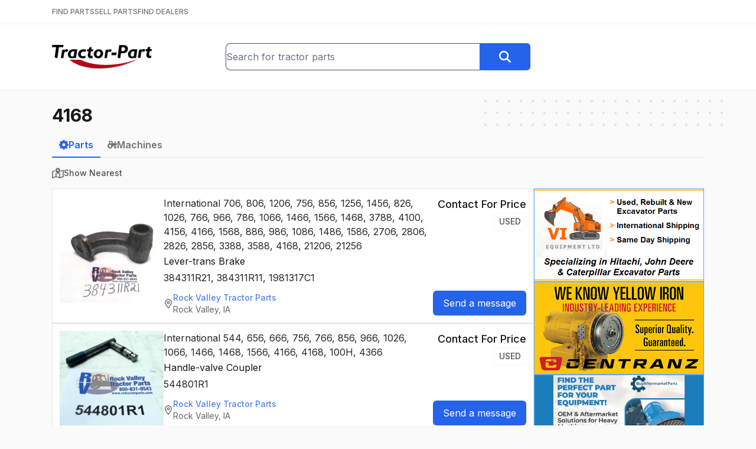

--- FILE ---
content_type: text/x-component
request_url: https://www.tractor-part.com/request/part/19719652?_rsc=1igji
body_size: 71
content:
0:{"b":"WFnrvVf5605nnkEA0Bpyd","f":[["children","(main)","children","request",["request",{"children":["part",{"children":[["id","19719652","d"],{"children":["__PAGE__",{}]}]}]}],null,[null,null],true]],"S":false}


--- FILE ---
content_type: text/x-component
request_url: https://www.tractor-part.com/dealer/Ihm-Used-Parts/C732?q=4168&_rsc=1igji
body_size: 93
content:
0:{"b":"WFnrvVf5605nnkEA0Bpyd","f":[["children","(main)","children","dealer",["dealer",{"children":[["slug","Ihm-Used-Parts","d"],{"children":[["id","C732","d"],{"children":["__PAGE__?{\"q\":\"4168\"}",{}]}]}]}],null,[null,null],true]],"S":false}


--- FILE ---
content_type: text/x-component
request_url: https://www.tractor-part.com/request/part/23071724?_rsc=1igji
body_size: 71
content:
0:{"b":"WFnrvVf5605nnkEA0Bpyd","f":[["children","(main)","children","request",["request",{"children":["part",{"children":[["id","23071724","d"],{"children":["__PAGE__",{}]}]}]}],null,[null,null],true]],"S":false}


--- FILE ---
content_type: text/x-component
request_url: https://www.tractor-part.com/?_rsc=1igji
body_size: 2648
content:
1:"$Sreact.fragment"
2:I[1332,[],""]
3:I[3458,[],""]
4:I[8901,["8901","static/chunks/8901-82b2ab7af0877abe.js","2076","static/chunks/app/(main)/layout-75f97bafe3745bc8.js"],""]
5:I[2827,["8901","static/chunks/8901-82b2ab7af0877abe.js","2076","static/chunks/app/(main)/layout-75f97bafe3745bc8.js"],"SearchBox"]
6:I[7744,["8901","static/chunks/8901-82b2ab7af0877abe.js","2076","static/chunks/app/(main)/layout-75f97bafe3745bc8.js"],""]
b:I[7120,[],""]
:HL["/_next/static/media/e4af272ccee01ff0-s.p.woff2","font",{"crossOrigin":"","type":"font/woff2"}]
:HL["/_next/static/css/77c937f462b297e0.css","style"]
0:{"P":null,"b":"WFnrvVf5605nnkEA0Bpyd","p":"","c":["","?_rsc=3xpcb"],"i":false,"f":[[["",{"children":["(main)",{"children":["__PAGE__",{}]}]},"$undefined","$undefined",true],["",["$","$1","c",{"children":[[["$","link","0",{"rel":"stylesheet","href":"/_next/static/css/77c937f462b297e0.css","precedence":"next","crossOrigin":"$undefined","nonce":"$undefined"}]],["$","html",null,{"lang":"en","className":"__className_f367f3","children":["$","body",null,{"children":["$","$L2",null,{"parallelRouterKey":"children","error":"$undefined","errorStyles":"$undefined","errorScripts":"$undefined","template":["$","$L3",null,{}],"templateStyles":"$undefined","templateScripts":"$undefined","notFound":[["$","div",null,{"className":"flex w-full justify-center","children":["$","div",null,{"className":"mt-4 text-center","children":[["$","img",null,{"src":"/broken.png","alt":""}],["$","h1",null,{"className":"mb-4 mt-8 text-2xl text-red-800","children":"404 File Not Found"}],["$","a",null,{"href":"/","className":"mt-4 text-2xl text-blue-600 underline","children":"Home"}]]}]}],[]],"forbidden":"$undefined","unauthorized":"$undefined"}]}]}]]}],{"children":["(main)",["$","$1","c",{"children":[null,[["$","header",null,{"className":"bg-white","children":[["$","div",null,{"className":"border-b border-neutral-100 py-3","children":["$","div",null,{"className":"relative mx-auto max-w-6xl px-6","children":["$","nav",null,{"className":"flex items-center gap-6","children":[["$","$L4",null,{"href":"/","className":"text-xs font-medium text-neutral-500 hover:text-neutral-900","children":"FIND PARTS"}],["$","$L4",null,{"href":"/sell-tractor-parts","className":"text-xs font-medium text-neutral-500 hover:text-neutral-900","children":"SELL PARTS"}],["$","$L4",null,{"href":"/find-tractor-dealers","className":"text-xs font-medium text-neutral-500 hover:text-neutral-900","children":"FIND DEALERS"}]]}]}]}],["$","div",null,{"className":"border-b-2 border-neutral-100","children":["$","div",null,{"className":"relative mx-auto max-w-6xl px-6","children":["$","div",null,{"className":"flex flex-col gap-4 py-8 sm:flex-row sm:items-center sm:justify-between sm:gap-8","children":[["$","div",null,{"className":"flex-1 text-center sm:text-left","children":["$","$L4",null,{"href":"/","className":"inline-block","children":["$","img",null,{"width":"40","height":"169","className":"inline-block h-8 w-auto sm:h-10","src":"/logo.png","alt":"Tractor-Part Logo"}]}]}],["$","div",null,{"className":"flex-1 grow-[1.75]","children":["$","$L5",null,{}]}],["$","div",null,{"className":"hidden flex-1 md:block"}]]}]}]}]]}],["$","main",null,{"className":"min-h-[700px]","children":["$","$L2",null,{"parallelRouterKey":"children","error":"$undefined","errorStyles":"$undefined","errorScripts":"$undefined","template":["$","$L3",null,{}],"templateStyles":"$undefined","templateScripts":"$undefined","notFound":"$undefined","forbidden":"$undefined","unauthorized":"$undefined"}]}],["$","footer",null,{"className":"mt-8 border-t border-neutral-200 bg-neutral-100 px-6 py-12","children":[["$","div",null,{"className":"flex justify-center gap-8 font-medium text-neutral-700","children":[["$","$L4",null,{"href":"/","className":"","children":"Find Parts"}],["$","$L4",null,{"href":"/sell-tractor-parts","className":"","children":"Sell Parts"}],["$","$L4",null,{"href":"/find-tractor-dealers","className":"","children":"Find Dealers"}]]}],["$","div",null,{"className":"mt-4 flex justify-center gap-8 text-neutral-500","children":[["$","$L4",null,{"href":"/help","className":"hover:text-neutral-700","children":"Help"}],["$","$L4",null,{"href":"/terms","className":"hover:text-neutral-700","children":"Terms of Service"}],["$","$L4",null,{"href":"/privacy","className":"hover:text-neutral-700","children":"Privacy Policy"}],["$","$L4",null,{"href":"/contact","className":"hover:text-neutral-700","children":"Contact Us"}]]}],["$","div",null,{"className":"mt-8 text-center text-sm text-neutral-500","children":["Â© ",2026," ",["$","a",null,{"href":"https://www.alliedinfo.net","target":"_blank","className":"underline hover:text-neutral-900","children":"Allied Information Networks, Inc."}],false]}]]}],[["$","$L6",null,{"async":true,"src":"https://www.googletagmanager.com/gtag/js?id=G-SMZ580BQ7H"}],["$","$L6",null,{"id":"ga-inline","dangerouslySetInnerHTML":{"__html":"\n            window.dataLayer = window.dataLayer || [];\n            function gtag(){dataLayer.push(arguments);}\n            gtag('js', new Date());\n            gtag('config', 'G-SMZ580BQ7H');"}}]]]]}],{"children":["__PAGE__",["$","$1","c",{"children":[["$","main",null,{"className":"relative","children":[["$","picture",null,{"children":[["$","source",null,{"srcSet":"/field-long.webp","type":"image/webp"}],["$","img",null,{"src":"/field-long.jpg","alt":"","className":"absolute h-[400px] w-full object-cover object-[50%_70%]"}]]}],"$L7","$L8"]}],null,"$L9"]}],{},null,false]},null,false]},null,false],"$La",false]],"m":"$undefined","G":["$b",[]],"s":false,"S":true}
d:I[6433,[],"OutletBoundary"]
f:I[1324,[],"AsyncMetadataOutlet"]
11:I[6433,[],"ViewportBoundary"]
13:I[6433,[],"MetadataBoundary"]
14:"$Sreact.suspense"
7:["$","div",null,{"className":"relative h-[400px]","children":["$","div",null,{"className":"pt-16","children":["$","div",null,{"className":"relative mx-auto max-w-6xl px-6","children":[["$","h1",null,{"className":"text-center text-5xl font-black","children":"Heavy Construction and Farm Parts"}],["$","h2",null,{"className":"mt-4 text-center text-lg font-bold opacity-80","children":"Search millions of farm and construction equipment parts over hundreds of dealers."}]]}]}]}]
8:["$","div",null,{"className":"min-h-[190px] py-8","children":["$","div",null,{"className":"relative mx-auto max-w-6xl px-6","children":"$Lc"}]}]
9:["$","$Ld",null,{"children":["$Le",["$","$Lf",null,{"promise":"$@10"}]]}]
a:["$","$1","h",{"children":[null,[["$","$L11",null,{"children":"$L12"}],["$","meta",null,{"name":"next-size-adjust","content":""}]],["$","$L13",null,{"children":["$","div",null,{"hidden":true,"children":["$","$14",null,{"fallback":null,"children":"$L15"}]}]}]]}]
12:[["$","meta","0",{"charSet":"utf-8"}],["$","meta","1",{"name":"viewport","content":"width=device-width, initial-scale=1"}]]
e:null
16:I[4708,[],"IconMark"]
10:{"metadata":[["$","title","0",{"children":"Heavy Construction and Farm Parts - Tractor-Part"}],["$","meta","1",{"name":"description","content":"Find Used Parts, New Parts, Aftermarket Parts, Surplus Parts, for Heavy Construction and Farm Equipment.  We collect inventory files from hundreds of dealers around the US and Canada and we give you free access to search this data."}],["$","meta","2",{"property":"og:title","content":"Heavy Construction and Farm Parts - Tractor-Part"}],["$","meta","3",{"property":"og:description","content":"Find Used Parts, New Parts, Aftermarket Parts, Surplus Parts, for Heavy Construction and Farm Equipment.  We collect inventory files from hundreds of dealers around the US and Canada and we give you free access to search this data."}],["$","meta","4",{"property":"og:image:type","content":"image/png"}],["$","meta","5",{"property":"og:image:width","content":"388"}],["$","meta","6",{"property":"og:image:height","content":"388"}],["$","meta","7",{"property":"og:image","content":"https://www.tractor-part.com/opengraph-image.png?a6b18dddde59b5ef"}],["$","meta","8",{"name":"twitter:card","content":"summary_large_image"}],["$","meta","9",{"name":"twitter:title","content":"Heavy Construction and Farm Parts - Tractor-Part"}],["$","meta","10",{"name":"twitter:description","content":"Find Used Parts, New Parts, Aftermarket Parts, Surplus Parts, for Heavy Construction and Farm Equipment.  We collect inventory files from hundreds of dealers around the US and Canada and we give you free access to search this data."}],["$","meta","11",{"name":"twitter:image:type","content":"image/png"}],["$","meta","12",{"name":"twitter:image:width","content":"388"}],["$","meta","13",{"name":"twitter:image:height","content":"388"}],["$","meta","14",{"name":"twitter:image","content":"https://www.tractor-part.com/opengraph-image.png?a6b18dddde59b5ef"}],["$","link","15",{"rel":"icon","href":"/favicon.ico","type":"image/x-icon","sizes":"16x16"}],["$","$L16","16",{}]],"error":null,"digest":"$undefined"}
15:"$10:metadata"
c:["$","div",null,{"className":"grid grid-cols-2 gap-2 md:grid-cols-3 md:gap-8","children":[["$","a","W574",{"href":"/api/redirect/ad/W574","rel":"nofollow","className":"block border border-blue-400","children":["$","img",null,{"src":"/api/dealer/logo/W574?s=162483","title":"Centranz, Inc. - Buckner, MO","alt":"Centranz, Inc. - Buckner, MO","width":450,"height":245}]}],["$","a","C300",{"href":"/api/redirect/ad/C300","rel":"nofollow","className":"block border border-blue-400","children":["$","img",null,{"src":"/api/dealer/logo/C300?s=19696","title":"Montreal Tracteur Inc. - Baie D'Urfe, PQ","alt":"Montreal Tracteur Inc. - Baie D'Urfe, PQ","width":450,"height":245}]}],["$","a","R591",{"href":"/api/redirect/ad/R591","rel":"nofollow","className":"block border border-blue-400","children":["$","img",null,{"src":"/api/dealer/logo/R591?s=157615","title":"Off Road Equipment Parts INC. - Alcoa, TN","alt":"Off Road Equipment Parts INC. - Alcoa, TN","width":450,"height":245}]}]]}]


--- FILE ---
content_type: text/plain
request_url: https://aws.epartdirect.com/abs/c889/056dafe7-aec5-e711-9d03-d067e5f88173
body_size: 61395
content:
���� JFIF  ` `  �� C 		�� C

�� � " ��           	
�� �   } !1AQa"q2���#B��R��$3br�	
%&'()*456789:CDEFGHIJSTUVWXYZcdefghijstuvwxyz���������������������������������������������������������������������������        	
�� �  w !1AQaq"2�B����	#3R�br�
$4�%�&'()*56789:CDEFGHIJSTUVWXYZcdefghijstuvwxyz��������������������������������������������������������������������������   ? �CfYp*�cA��y$��F9n��U5�a2� y�>����K H�,�c�h��4וnA4�l�l=�h���b�R�E#a����8�,���ӛ9�M7��zEr�y
X��Ye#H�g ����%��ڴR��:��|�;u	 ��2��ҪiQ�����ϕ�A�T�y�o�˜�ݍ�[��h�Q�;$�jT�'�. w���#	R?8HYA�29�j��:�b�+�t���m���b/���W�Σe
�;�S�Y���t�RŰ@m�+$�݅I'��kw�~4J����0�+Ku
��C��=*�RBc���Q�"s������*�.ߥHX�-�A4۩R(�I��J2��$1��U�q�N7.�:�# �("h.�Ic+"0ʸ�N #|��6�FUTp�1�Xر��6�U{60��ƅ!��Q��E���z���uR���+Pz�J@w#�y?@*��W�"�#�[���9���{Sv �n�Ҍ�Nq�3P���4
Ȱ<�֢z�I����@�7R�-�v}�Lol(�5b9չPkTѭ���MF�B�c�ǻ�$�#�h-�q���P;+7�R� �qT?�m��-�Kڿ����	.`c�f�y<{S^�4�0��(�RI"�۞OJhb;��gkc�j ���@�1���z��� PIj0Yz�VM�qڌ1�x�e��G4� s�sMd�<�Ve=�8ɥ�,�ړ�S��,IQ� uq@pi�8#s@n�JV8�-��:z���&����p��#8��Æ�8��i" �Ӛ jɖ*MA4m�SӵKc�f#�(^���X�uo�Q�+�}Eg��:f�U߷���z�I2���"��v�S��$|�G�b�p�Bۭ�Ƚ�s��jŽ��0������v�۫��u��h�]��ʸ�(�t�g�=�J��*�w"��� |����^����p��@Xw���lR��py����hlu�F��ZM��"��ؚ+˨����r��j���V��;Tz������Oi�[��쀲cڤ`Z�>e
�ж��JI +P�Hd^z��q���?շ~���;�ؚY��<��r<[[�:P�X7���+Q�܏3ȓ�=�y����4������$*5���jX_z�#��Jza��Zc/9�Jo���'@�I��^e����p�L�.��F�\��4�ő�P�����������'��>�ԑ�{��E�1(����ٔ�;P�����K3
j��:cE4��|�T!]E���z�J��<�͚�=Bݿv���J�� ���� 
� �2Y=����� �U����0�;�$Q	������� ש���-�?4N'�7n�j��i	3J['���������T�c�@Xj��c`�?:�*'+��I��ϟ�6�~c@�[��`��J������R8��@ɧ]�޴Xyh��99�+t�j}n��$�ц�D{�Et�ɻ�Γ
zR�dh�y�g�Օ���ӎ���m#��e�*ޕC�J j�m�KO�[����ֵ@m�$������fVo��<d3py�Uu-ߊ���oQ�U
qn��/-�Ri��٧2�8a�*Ya�$a�uu=�J�^�m,�l`Qƿ*J|�7���}�H�%P���W;�y.va��c�zV��L;�`8��̎��Y�e-��@�� �Mn�����L�<َ_'�lg*
r+:D��Iv���Wa|��=���pީ��t��O�Un{R�=G���v�R(���O�zc�џ�ʆ
�M �H	c��ZEP-��F��wQȩ;zsQF�z㊓�~��E$�F�ۏn�&�Ԋ7(�N!YrM+��[#�Qm�F��m��)Tg��(9vԕ�*�<�V��]��Զ��E����S( Wk}�(�}�N��s�?�L�m�j
f��E�	���~� #9v>���M�Jj� |ne�cHzU�}���|���s�y�(���.��0 �� #�� � iU��E�6PJ�c,W/Ԋ��sҀ$*������cR���w7^*L*�3��6e�=�F~����)�������Hn=�CU,s�R�'����%y�,�����d�������dF)VE'�����
Hȟ2S�tp2}���4np21�So�ѣ����L|�P2Q�������֤�ep�K�^(>0�:Ӱ6�Q�O��i=h�G�P�q�`���Q���h^YvI��<RDy�*#B��Ȭ�	�٠d`�p�S�#Q�@�F�OCQ|�b�8��p)�)]$��M�zt�����RH���2�%i7u��\����y�U�?�6h��?Z �g,q�4A��� 
�y1U
�n?xt��4��B�͸�5%���L��$���j Є�!��+s�������Vm�U��0n���>��@C&�̫� �Q:?�9���0G|�R-�1�RNq@U�y=�j���l����ךW�+0�UKk	��I��I.�|�}@���3�'�5a�M�L�
����n{�԰�/���ր!�̛�|���Vw_3�Sr� 
�ҋ�&</n��u�Xw&D�2�S�.�k~�Xu�fM���Q���%�s��n�)��4����bG"���sjj�[����7��(a�jC˂⁣>n��+� ݁�Ey�,�ZIt�%� YoR�Z�F�&�!fB:�c�ʀd�_N���N��Y�1:2�Zm���Ȳ۴$��|�C����+�:v>�U3Cp�c�:���p�r#;�ʚ�&�f���Ԓ8$��Tk�Aq��cy�F����b��jm��p���͎ �5���}us��e�j;k��3\H���q@2�ګ��Q��*�ח2����ܒ>Z~�t����H�!��nG��5�*�neX�]:��%LwҴ���~�w�8�|�B�GZHZ@���rD2/@��c�<��V$��'
��\�r;��W9�����G��݃�ѷ�9�B�в��q�7�1�К.#S0�9�&��
���'�V���Դ2���O`�\��ӽ����2��YsRC�w��n��k�~T�;��qYFc�ԠF:�5$g��:Sh:�G�K8��JY���S_֕P��:`Ct�F0��O�Co3����jy#Q�-U���zg�C�w%��j��z��Nx��[[��oد`PU�m�,���s�i�"�,1�I�lg銭+��ʷH(y'�T�" �Ҧ閆�]�e�5:����6or8���Ip�:���m��ǟ�GsBZ�e�R�îm�=;1�	T�q��Fi���o�,��ҧbLx�T�y�r���D�yPs�~j�jq�V����	��0����Z�zt��f+�|�z���".={
�uy�r��<jov2`��Zw���P۬�^$UP=N�)��9��I#"7'�N���i�����Vm�'h��H��7 �v�ۑ��C�ی��
]�<�Oj��
:��"���+/�����4���E3��5�� $R��
��X�`u�I����.qȧ$R�GҀ#�J�Dcwҕ@6��E�ҕ]#����)�
\|�1+�P�7��FdH���8�����H#U}j�1D�(P�;��
Pieۇ���*H�r�1�T�w��e%ڋ�w�#*��҄�dH�R84����)<��~����!�;-������2�s@��֛�21�Ӽ�1���ҩy�m.�8{� ��e��}�zr����":��l���K�v�3��#6TN\��r0�@�8F*�OJr��rM;b��>���f!�@���8>�������Ҹ�e���5%��W� J ��?�zH���3��
�� ��|��$���u=AG�yذvџ����i7��Q��|L����F��C�2����w� ���N���Kx�_�[[�ú|�*��fy���� ����K��I���#1fb}OSN�(�S|K�����$��f�ocp�7� ����h�I�_�������������#�k.���s�Ӄ�_2\곒�0�(˜m���C����1��g��C��i���еgE��tۈaY���dFVPjR�Pܝc_"� �)�*^���~�;�n��c�[gl4G�+��f�j�����F2�+�0�\P�s�G֡f�*s�K�3��Z$�U��O85ZI$.����5.��?ր��RF+#Pqa|��c��8֯��-� 
�X|�^)��a�qҀ$����ʥd���(Q�����;��gq�������Ekq�1���� �F��˯+��P ���|�ҍ�c�A�b�
|���5:˅� �h�v�F:�d�+�'#���%�'�a�6ݠ�tuێ}麄����������+t5*��H�JR���x�)�,��I�ry��327Nǚ�1�v����X��-����7=0iT��������)��F�1�}(a0d�}j	�H�,9b:
�|�U�coe?ΡV�T�K�>�	�-��V?�Z�4�K�I$�=��Ǧ�ē?��}�ZfH���p(m*K��݅�¢���;cj�j�'��V�����R��6h�6�0��񲎀�-����͑h�H;r[vs�cJc,1�M1�-"���R�\F�
�yA�Z��M��=��[�Fay�"A��O'�*G�2�X��:��I��%��{�l��Y1Uc[�P>�����;�~d����4�%o�@��U�<�U8ǥ[y �R#�CP��;o �<�5kh�����0<�G�p?�Lܭ4l�rA#�C*瓓D�� Svn�wtF`0�Jq�Q2�<1�X�$�5ArL�qM#��=*,�y�4���Q����o�ޕ�pÿjn�"�G�J�ᙜ��0j _5UF� ��q�I�I�6��+�.����6H���h�OZb���ٶ�y'�U���Ï��K(�#t�P��ִ}��>��O:�=�s:�t2��Xt ��� ��E*�u�څ�V����ȥл��7��cG�mG�İ�HS��u'��U��k��&���OozԷB>v$�oJ{a-�.�:Z����P�qԎ'��"#��֗K�T���v�[�8ڏ�8��E \�a�	>��g�ft
��3�=�?x���o�4�G*�%���z��:?1_<�U��Z�[h������J�l�5U*�n�֦�÷Rͺ��� �N�j�%v�T����ڀD���0GV�	�9�ɤ1����!��;ӷ�ߕ9O?Η�-�8�V|���?�v�)r��R�@��Ҫ�K �yJY��Z`��<R"��}ila����K�-�ҝ�X�8��{�y������#��v���ܐhS��� W��d�s6�ޫ�B�Ф`��'�*8C�0v�O0l-5����)��n(Y�Ӟ�@p�n��bŶ���nؠ|��He5&���A&�9Cr�"�I�-\z�M.���ۓ��m2��̯�1���J �0B&6�RlR�d����� �j�6:n9�g�@�㝊������>�Fh�ò�g� K$�0u�qN��)9�]�?Z�Pc�� ֠ '�g���&���[�:֥mak$�q(E�3�����R�ZbIi�5���qy>c�_p>�~��li3�+�m`����8�A��F
�=��^I�+�����|�}*o������m��R��5�w�O�|utͭjs�o����ۧ�p��˸��#k��.�K��گ��P=C��ox�	j��O-��Ye����o�׈���BF��[�ݜb��o�c�+��=k��ծ.A�	&x���1���������B���9$Wy�J���P%��J̙��w����_�2�73؊�O��!۫��ݻ=MF�m\:�5WS������c�7v����&兣)�U#��~G���\<��N�����e��5�[iB��KI��k`�9 ��?|�+�-x�.u��V��(����'�ք�65's�?����|1�DH�|����2�}x�_�����_#�B�_����wZ$����Y[؎A�����5�%��l�Y�N>п-�Rz?��T�ޡ)�J�Gp����}�aN{�7����񍨛C�#����?�4~�?�Ȯ�7��A/B)�eS�}pj�ֱ�ە�{��F`�I�5x��&���9��\��s@��0銎7ߝ�94`��~�2)m�w�Q@���g=��1�#g�7�����uk�B��U��Yadp6����-����bG$v���]��(=	�Z#�t���hya�/ϵG8�����a�9*��N�'Y6/̣����~5=�2������/�QM�<��9�n=iW �*�<���ȥ�9^z�.�.�8=�9N�ޣ����{v sYכ>`�#�V���y�7AU㍓w�C8;�:
���M.6/e�i�I[��v2=�)6v�8��f̑
�LPN�v�a�N77��U���e>^Գ6�^GSPy�G1�v2hђь�{Sd�	� ��(k�l�� g w�@�F0�)g�8����yg?J� ��
2�`�#{�U���bג��!S��֎ ��9\~4M��P#
G����q�V$�0�5S 7�9
	#F���S�m��C7AQc\��O��ۤ�O�@!���O�;Թ�:RnP��S��
W��<���&���>>���YWv�j$���3�L��d�(?
L�=�j^B�7��)�c~�7)R��y��Im��4�>�l�����5���qR�VS�7a�x�>�!���C�>Gn*A�n �
Rs������@gu�}��iU�-�݁�K
7.?#HI3p���J��j7}�u�~`�D�7r3�ݻ��M�q���R�py�Y2@�����,��~^pXѪo����ؔ�V�}�iZİD1�^�ҧ�{��b��ǜS��H���6{�B�O��OsKf���n�O����8m�c��)L�� 8�u�D)\r�5�9		��Zr�2��/ču,>M��5�0`����<�X�:��:���Y\h_�P`G�	�)���т��59b[�2����'q�r/0�3��j���EV�%��9�Hncx��$t���H��Wa���qH�����9��Eq� f�["����ÿY>S�i���f�#7��#c{�Ҥ�C ��0HY�`G�
���$SԏcL,�>Px�NɌ���P��?�T�M"��-��e�[𦫍���� � ���p�4���XL���_=�@�G�i�4�I���H��Ơr�N�� ��-��4;mZ��t�p[vxZ r���sG���O�J�w{�#�ڼ�1��2F��N�� ��A��4]U��������C!�!���M_R~��k*�3)4 �0��ʟsN��dӣǕ�<��n�r��ʀD�J�{�%?��������6=�z���F����e?\p������>7�Ěw�c��V��]��z��as�>�Q�{�mϪ�o�
�6Ѯ<C��Y�2�̯��Mx��ښ��I�<�,*��CP�?UN���|����{�.����]��<�w'����ǉ��-=�y��e�y�@kOgg�����5_���u�k�7e��琕�������-.�HX��䀨�Q������������pTc�=CW�-���Gs�*�JȮF�=Cſ���[I�x��Q�* ���u5度�u����ir7��-�~�sүY�7��6E����1����.Io����N�및�qF�K��w�:��vQ���=K�j�h#Čq�k��.nR[i0;b�-J����]���[����e��q'
�KFғ�C���=Ē*�9V�~R:gֵ>�s�x��P���q2���ǳ�ܒ,��!���[KDu��X y8��9����ׁ�/��Dz��67u��[]+�m�����Y��,�
t�s_x_�΢?2FL��k�~�A���!���Vq�'Ӌ��6�a�>x�ޞ���#�"RH����~|m�o��V^4���,�|�[����/�����6w��o���}FNq�ޠ�V��-S×:��O(m�o���q�ۭi+=1���񷆼ag�����m������EmǕ�����o�>4��׋��×Ma{n䴰HW�#����Wq�k��ִ�F=7��7�$z�����W1R���X�e��IG�C:� =Es�$��.����|Ma���H!�	���#�)�+�]�~cRK�q�p85����z�7��ʔw�5�"��Ңԡ��$�����Xdgހ&��䌳�U=)]� :�o���ʫq�2���kI�>]�h��{�.�j,�q�U ����S3�H�$�h���TfU�q�VY�F3T.�i<��ڀ![s���ć�{
�ёՎXtcQ�3I��;�Jk\����ց)���۴��n�	�;0�UVif�!M��k�S�ex����z�3B�/nߖ�T�J��An	�:5��K�U)���dg��l'�挰��bQ��4�I�K�`R0'��"������;MhQ��悤{��{B�9�j����^1V&�ߔd�ƈ���'�e+x��I���g��W���6��OҤ�6��ځ8qq�8\r�ˑ�A�����ݝ��Se�0Êz���1T� ƕw/Q��0O0(�9�408�i��j4�3�oJ 1������53ӭ7�b���h�;V��NsO2���֝�aGZ���#�`ԊV�FS�y����l��z����ߝ���~�,%������z��ǩ�d%y�p� d
F.�FsN�Ш�dn&'�d��ĳ�����F<��z�O�-�ӭw������� =��~tp�fo�Y3��Z+68�r�?���Kuc����|���F�1���,��#3���j]<��H�{?�U(݀�m��K����1�q�rv0zU��Uy!m�$�7�{|�����[ܥ�S�X�������;!7R.�݀�N�3���$$���\ �H���֭�@��w{�bO0g�Ey0��?��`���Ӷ�������((,MN�&��2���Ij��� 4o�d�>��`W4�Pw��*F�62 <S�L��(VRzqB�@�r}iy�Fs�*X	�xZp^3����Ӕ�H��Dcwo1�q���)�����@�z��� �i%�Zr���J�@�j4q��#� { �)�x+�>���j��0�y�������4.���
�Y[�Z��5{�^��cg%����
�v���W�-�����#}�	�7n\l����aB�Ȩ�� �8oJ�PW��JK8�|5o���A$��$
��ɛ�U@���<�U$g5K^�4�Ok�[P����|�\J^��0-�O��=����ݥ�T�(��w`��ԓ����(~Ծ���?	�6�t��pc���a�W�� >&����E�I�L� ��������l|����ŏ�/�����E� � �������O���?|`�����`3����pm�Ƹ=�O��ʼ�O�͎�#�*�ߍ��������b��L�4X���8ܝ�垾��i�j�w�Q����+��7���s*�՘�O�<]�"�XlUnq _1���5׼quu�ghm��)�o��rw�������L�u,i-����os��JQ������]}�O�1$�ƙW�t��n���ey#�c�%W85�6��D桍��c��xV���Ox��v�܎��x��g��%��s�'9��WY�=��&;r�����k�Ɇ�������}=�MS_���G�^�k���u=I��2/���no.1�q+�4;�E�Z����r���֍��z��ܒO#�f���O��{���[5�,A��⾫�G�B�"��-�y8$��M8�:���¿��X��n�V�+�t�� d��-8��;���B+�M�z~�
���k��V��u���xAϵ_,NW���?#uŞԙ$�m������N�}���Ic"�W!S������s���Y<�$6p�y���7��Z��4�v6�$JIG"�p4S�M�9��*+�f����@zb��Ú� �����ۓ��4�w����6x`n��O�{��u�x�hE�[̟��Ob*o`����s?��,�̑���8������R�i�ne�Ij�s��=����������%_�'*��
���MMc�F��U'v⚺-I�6�u3��4zZ��̓�O^Mw_����n�,>��/A��y�y����}�!^C��ˬ�V�ld�e��eM}��)������@�L0�o�$��ZnV*~⹋�_��S�G�?�W7zƚ��%;Ϫ�8e=��k��� ��j�=#�k���II� F������x���k���áj;��L<��GU?0 �^pk����K+[4֒XU~V���j/}̥���讌#��dҥ������Ɵu��Iu}N����G�lz}��_�k��w��=A^D� _k/�4ѓ��(qh��-j�e�c��>X�����zV�2�7_SM�-���[v��/\t>��1��� �4$���qK��.�es�f�O�-��@��'�����0�!���i�/4�Z��}�$	�� 2���M���t��6�|E�g�ɠ
�E�YۭT��� �X��8��	��OaI%�rŇ#��YY��̹���*KYT�	��?�T�܊���m�Ҭ@�&�z���~	W;A����bT�<�m�p��ޤ�'��d��1���#�A��]XK���r(�얗_g�F���\��o�5���l��LUF���+��]kE����u��îOB;��AV��J������hz��-���}3ʟJ��۸�=h$UC���M�n皓87�)����ր ��X��Eo9�
�
ՙ�]
��t��dx�,��z�$�;�������*�2����=�b�E�Թ��N�V��U�t�ƀ��Y�\��)�b��w\n@�%�a7;m��He���3�M��JE`���^E��&�@��4��P�Ny��߻��F�*�'��6~�J<�ݻ8�����}(�9���➠���8�o&�#a8��tm6�:�H�'�bS� 0-t�q���܇�D��V���ij�GaE�m#������$�Rzf5o�������r���*L��^r#��z�;JQ7P�����"��O�U�!��cN89�4��N�Ϯ�S���jV`$��\Q�$K��� ���*��{.�p1��5����z�g��_�s�'�!���o������vR�����D���9�&������jʪyw*�Ͷ�Bc��9��F�ˌ��ǥ&�O��?W%�{���ܯ�R��1��p��a�y^�f&VN��D���O�u��7n鷁
�Xc�����9'b��]����ҝb4
:
E>��'�4����m�%���&�{ }�9e�#fx�����ks�P-Ʊy�-�i�6�r�b��!c�T{�MO�=���3`/��6����h��3����hz����oj�!927���5��<
&�"0V=�@s4��w;i�	6�;�*� �R?P})�g�ǜsI��1��^s�k��ÿG,7z�j:�`�O�a,���ʟ���~*~�~7�	����E��Y7�|˖��*�NR�
RQݟ\|D���ۙ|K���deaf�3}#c�b�v���aL�%���5�r��R�?�b�?J�sQ�ԵK线���i�d�i�ry5�6֖�t���I��a��0�o�;ۏ�_%ֿ�W�:�Ϳv� �<�mǶ)�o����Ěo�|Cr��F��k���r����x_¼�X�4qe ��\ơ���e�V�H�22�#�����E�4��K]Q��2���P�����tTu$t=�+��?�������$����^s�N��\x���u��[������8��˷�l���C��W%�w=�I�ݾ����H���5�uu<��B���iֶw��aF�=+��ǂo��eh�!��q֧��*'1o�EoRG��?�L�� ����5;�'���+ZK;DR�rFpq�z�L-t)&��${�#$d(��lO;�zE�����#S��C�� $���cӽq�5��J��4"Jc@$��J�_x�]��I4�2��7I���.#i���A\��xf��j�����I��4��s2��摏�z���zƷ4>lf܎ݫꟃ� �.��#��'p�Z��`|���n��"2@�D�u^��G�� �� L�&��IpK�?ν�C�f��ğ`C/L�ʷ-m�b�2�r���H��ҭ'�CÞ����+#�q�����;�����كn�/l�U��|�nF?�U��6^H��s.�a�^�gҥ�~Ldԑ����2�x�u̤�U�-��u��R�h�M�Ü��#"�\��|���w��t���!�	�w��~'|!׼-�<��4f&��F+�.��p��\W����vR�Z����fT*4��͝'����ˤk;�-�B�L|�{�	�Kx�h�p]��+�?�߳Ԗ�%֛�2P
���Դ;ǎ[w���"��7N2�J_�+5���j1k"¹�#q���>��+��;�?
�����@��4MW0é:��|���ӵzŮ��d�,��Gj�;�jZ�f���_x{RKظ����'$�_U�(��a�Y�ktTL�UW�_���×��3�su���*��팣w��!�+Y{x��:�mU��9�W�_|��?��z]�i�[��\��6@=OB=����������;��p)f����������;����~��M�cސ��2[����s���R�4�i�k3پ~Ժ~�5����V�yC���ǁ�T'�Ï�}+����qz6���9�ʿ6S�>1���Y]5�Ұd�>��=+�M?�g�,~������6D�B����>l�h�2������W���)<��C7E�'�+�~�T���+U��<@_P�G�i:y3u*���w���dYLq��Ga��jL\l���ϗ1��A��1�Lyq���/?y��!�����g�Ԋ���=ӊ1TGz�B|��Z� ��4�A8�L�w˼(�9�"�(�s� �z�X�)�Ϝ�������S۩O4��H���0��қ֜�随g�I�� a&=�G֝"�=EV���(&�H��-�F'-���e�G�ڬ:����Ԋ7u4I�*�^Xulw���}ڜ�9��cZ	`sX���ip���yp�����a���[�X��6
�|�hR��Y����j�U�;8D��yc�O$S�`1���p77$z�j�MSi眎�\4�J�S���2-�`����z
��C]�%�O�x�4ߗ��N��t��%���<c�j��9�F�D��+���u�h�-�<����v��L�񏗧>���%J�L��6쟛��V�f�KQ�T|bFS����'���8�) ��j�#W#��ZvW�A�N�r�c��O��S����m�
��I��|Q����U�ڛgy��#�Out"��(��t^c�L;��?�Gzӄ�1�N�HC��t�F��Ne�DŏLR0���U��.=�V��*�d�i��=�u�koQɧ��G�����`[�= H����M��n7w�F�d9��K4�7
��A�b���1L�цcn�U����-�ӵI�����}ķ���N3SB�� �x�^�#�JX���'�X(�|��`l�#�Cy+@|����oZ��p0Aq�����R�1mnf�g�&�U�F
s��5��n<��tmʐs�ڮ,�W1�֓c,B�3���*Z��u�٩|�x�J�A��$E@:i�ӊ`ܻ�:��zR������ƑIu�
V!z���6 ��PnC�QڤT��I�>(ִ�h�jz��i�Y�>i���@OS�9�I*Ơ>CY'�w��X�ZGp��ԓ����*~֞�Z[/�ϬL��Z+p}U~�~8�ď�^=��tF��L���go��q�  �5�(N]�����ş�{�� ����Fw���]�m��R����o������k.��n�!#�?N�HWј|���¼���5�/>�ҩ��:x��� �Dp��N�����.'c$��y4��ea3J����-�xق46�
k��5ۉ��rr{���D(ݝ����bV��v��W���������X��<��j�����*y�o7ܷ5�;r߭W���@�Fj���8����f��gIg�O��)��h�(<���C��sV�	 �W�չ�,���nY�wj��MђjǨ�xsD�>�{�:ڣe���Ս㏊ib��U�����F%ؗ9f'��ֆ���ndUH�W'�����4�#}�QԵSV��,���OkE���H�Q�v�y�X�q�o\����h�o�k鯃����{��6Xq�եr%R1G̿�x�\�[�xcoQ_I|'��GX張I�g����'��.��E��ꢺ�x�WjDG�C�L%��<��~�t�p�aA�5��i���E��J�_��z��D���E���Î�'��b�[�q�+MV3��4F��'_zEX�����AQ��Iq������5��)���$���=�Fs�jQ[k0��z��30�9?�$/�k-�ɏ�n�U��$�Gx!c%�R{�ڤ��k�,�ߌ��4��fH��-XY�c���\`�`���H4 �P�A��V�,)و�j6���y���K2�=.+�J̃����4���e.W�{m�1���
�3I8+L��&-R���c����k��X٣S��\o��S��&�ȸg���?0��Y��k6l��H9U�k�ߋ߳ŝϛw�ۄ�U:�z�ƪj�>b�������mGJ1��*��m�x��=n�B�du�yDr���p=s^���^Ԥ�<��0�gK�k���1���i
��R:#d��5�&Z�wQC�A��y�����W�~Ǟ:�~�K)��]0�M��ـ��֨˫�������s,VP�1������=y���a��(I���H�ɤ�>��>,x��,��WMF�o��0ڹ�s���g����
�>�|6�ֶ����>[�ל�������|sjs^1� 6
/���ψ�s�xY�'�jR,���>�ޞX#�{��ܬ�w↫��k��X�GP�[�+��l��
��Ü�+�O����|W��%����/�F��Q۶Vd�P8c���x��|#�h��f��fᕌt޾�����>&\���,PivnY�pɅQ�h��(�h}d���Ij����0%px�� n-�Pr��p/>Ի��~���c�f���;��(!�H����)fa�}�2v�Wo�"�-�

 �<��s�҉ci!ܿy}jʮ�*«�Z9
���tKrYwӨ�Q�z�� �p���J��዁���GJ\m䚇�C�ϥ=�#1�@�(ă��rF��L�����cm�0}� W����}��il�3��r2i'�W_�R6��1J���,�u&���$��#f��QM�b�<�I��ڥv�\b�2����J+�$�j�I�+�*�X�[ƽ|��n�ց;��rg�#x����U24x�g��Y���\[�pF�p@��yX9=qY�j���@� ��߱Bm>�=��ĳ6�=�5�[�l�XsЊ���m�H��,@5�ȁx��LOVg�Ye��Ά���ߞ<mnsڀ�� 8�ԑƋ |r;Ј�O�nJ� :`C���c���a� ��6���=�H����sCb��n�e,1H� f��w>�K�ʕF �2o3����iLtǰ��v�m�?Τ�d�e�(a�R�(�$=��U..�	�e9㍣9�/���1+FO�yn/-��l$
8*�*��q��epX��	��.�������=f����J�j�I!"'U��R��47�y%L	��l�z]����U�j;�Cgi-�$+�,ʫ�����8�@��b�jVE�;O(���ž�`&i�,~R8������K��[�+($p�� ��U�h�T`2	=�\,YmV>H�m�������y�f'���k�y��g�2RG�^��m�<d�G�)���\�� .�g�6K뤏"�B{�Y�WwR.�n�8I�u�<�7��$!������.E���F�Q���Y��=�����Z�{!�y=�8��9��y�.���x!�6�]����B,#m�J���&��X���&H$d-��Wa�LE1�]�?�0�:����
&{�]�^>�71�$�"�q� �j�ӭ�`�p���
�К��h�\;�GJ��UF�s�QZ?����] #f@ۀ�4��3��dڤPg����K
�ѴOׂNҺ60��h�~�����1�x]m�"��v�� d I�b�:|q����-���Z��n�Y>HǢ'�P=�}��r�O�O��QUF�t{��
3�T�q� |�?�~mx�soy�	
�������RW��u��X�HWlg���P���e#(��6���,c��c��kP�$��.O�ע�����:�x��rQ%�O@��[T�is�:�t�,[$��j��s�k)I�P�}�3\�>�WiK)��x-�+;��m��%Wv�jxm�ڬF��i�^ECQx!sJ[�(�S��K�dϨH� ,y�����pe%T��9\�E��_[���A������q"���s��\�_���	�+fm�ȯ�� g������jhK1���Y������� �k���h��H��ھ��C�?�i�E-ͺ��NV����Ҵ�t�(Uv��G5�Z��v`m���#�U�#��ׁ�4}�oe6��oC�+��G���@v�YC�c��#$*7��S[�L��f�zc�C����,��w[t�Z��0Sc�=�Ƿj�����*�)�:M��qOd�G�
C���F�*L(�(���3��#�d��.�j����:G�n=�P�Sm��E��_��B�w�c'�u�K���哜�ϡ�V����K�d�V�	o��jl(� F���#f>�T-�L���:(ɫ<GZ;�<P�!�0��4Lv�(����n�"�\�$��(�ju[�飺�H�V��+g+�5v��,8�j����GZIy� ��7����G���Oh��ͷ��g��k�%e���/
��V��q�`�n����B��
�`A�:ӿp���_hԬ��v�Ba�Q�gڴ>�Z�Z�H72}�kw�g��?:���t]B��[8��r6ו|H� 4F��"�49�����com+#�i��d�%d����A�*��N���(��]�HÒi�6V~"���|��=�kǞ'Ӯ.&�n�c#'���!��FuZzڦ��2mln
����?d�$xC���]�	y�xp�2``D~�A�M|��n�RՕ�y$P�Ƹ�qӊ����y��%Ĳ4���[�<�u_|��j-�R\�\��I�+������9����%��>��kB_����?ޤar�{�����.Fj4�1���Q���G�恖;|�ZI��P�z���Ɲ������H��`s���o,��~��]+� �}(	<%��j8`�+!\�<j\�m�ݱN���p�~���4�=����gn*)$����L��pV2�=i��J4��� l�oL1<�桅|�sKl����UdK�2=�@����e��(s����L�j�֚+�8��6��ӵ L����6�'�"���I#(�}�"��*�2������hyqϨ�DV��*�o�MN¡f(����pܹ�����=�$ą 0J>P��Zz8l'���b��>��L�x�
sL��y��0 })%yOƁL�x��QyQO!��N�+���T�H\dN��1�S�\�U��E_zn㌅ZX۱4�dv�٘��9���UYIS���ހ*�[��Bm�=:-�,s'��֚(ݴ�9�"�uj�C�Mb�d�)�Z���i2�4�{��d
�x�E�.�i�ep�fz>.��␐>��|S�Q�\۪�:��D�� *�G��b��q�ӊ�h������f���]:�;U�6��NO�j�ѠyW�
Uzu'�FU�F;���80Q���@96Z��"���jHԎ�؁D@;����Q���k���=�1*����P��ۑ����Y�e$c��̛f;d�E���HRl�Y�hS9�e��2.���[ޢ��J�T����JA�Z	��0�*s�E}�v�I�$T��#h�)�0�� 
0ޝ�)_��͗ m-� �$�a�\���!��2J#m��[�U2$c=�����|��Xs�Z�+�4~b�w����[vT?֫\�uk�@�M�;I�� �%���uE�yF˸2��U��Z�;4����k��u)��c8H��D�=9$5N�76�$�~��9���j[���{�����"�q�f����3#?xֿYo���PY�O���`?���?���=c�^(��.�j�^������c�����Ќw�ˌU�|�|�BN�j��Ǡ��Z���V<���SF3���u�_Fd�?�v� 
�;~����B{��P\]C
��ғ�JR�¬W�"�5�Q/�T./䕶��E����e�Y�i��h�{�e����L��e<�M˻��o���q��;���z��߃���#��?l�N��st���_xr��P����n�{G¯�:��=�68ʚ�����I"\��?�{�|)�'�:�Wڕٜ�$��3�/��3N���G�PO���1Yb8�TU�J���dޮ7g�Һ+s���;ּ�ڜRm��մ�	��YFT���Y�0���?w�<��F�~V��h�U]�*�剬���%���wJ���Ԩ��Ӱ�j�p�d��َ��H�bV\��sI+��ph��e]��������_�;��9�@�ϸp���51�/�H���X���� �(�F�YU���pP�i��b���@hF���\��zp��l@jD�+���:B����Y�RG�B���P��d�pG"�8��TRg���@�I�ߗj+q�g���Y�+�R�̡�@��~���͏�q늒5U�i$,1��4X:4�8����R>��4v�N�'��@h�Pp�>²<K�Ǩ�sC8�dB�J�V��J}i̹�	g�� ~_G�Ky��$��H�9�?��^���y͏���'Դ�{�+,j߅a�#b.�����Z%_��>\�_�=l��I��c�?��!oag~Z��0���m�T��� =kR��a��r�VFM�OS7ACcy%��9�b�L��?η0U>N1T�De�.cL��n�rW���H�²!ʰ�"�ТE.[�&3�T0�7�GPjm��@%G+��ߵH�m㨨���9�=�a�y'$���Y!+�ԏ:�6s�*u�W,8�P9��<��B\�_OcM�]�l�&�8�66����� �{�o�L�U�bTzU���h�dc�]N~�6��&l���y7m �����ʙ!��_JF�ǚ .FCg����*��w�i'e������T��;�$�ЂdP��EU���&�'kdՆ�c �ځVA.��?Zt�q�<���[��t�"'�Tcr��.��m��Oz���N�3M�7���ݏAN9_�J��⣑N6�0� j�K��?Z��5��c��%�`�?4\FX��@A�[�m�ҧާ�����$���҇Y0d;y4jWq��S�qL�c
#�=q� FS��T���0l`a�֭��<S[i��)���.s��6x+�7�gp��]s��)�b����Nӻ֫a��dr�O��c���S�a5�q���J���N(s�&!� �OǽM�@�A�f|`��V����s�@����k���Ӱc�d5b�ȿ;0U�1�1��ܤ0�d���&؂I��<~�Гd��=@<
K�y�l0;�TT�ܡ��>��t8 i����U� �E�s��3Pc2 ޴�[�`TЩ7�il���+,�eB��{���m��j��VQ��J�,.Ѷ��b��*�Y~�������k����}kBKa-��1�}(����-�'����R�� {٣!����[HXmM�7�L�+p٫*r�H�z Ϛ��Ȏ���Q�Qޥ�'�@|��� �B���Zm�}�am����*�VpG!"M�z��G�mVC��I���.܂=�R�'�a�q���>�nRk��>Q�Ó����W��C�����(��/<7ҬM<q���?B3���p�^�xF��x|خ h��c�ieF��u��\��#Yt�Ѥ�ց]��t��ui���j>[c��Ͻy���A�+��+����{ɦ��F���t�g­V�v-k#/���s�<�^g�]_K3m�O�Kk��\�J�� j�,6�l���+^����F�~��wlz��\�`���n��T��f$�v+�>|�ԧ����͂b���O��?HXĖ�G&7��XѼg1/�����P�9�_����i��>��wm��l�� ���HW˶U`=:V���sH�[FꭰpN:�zٴ�iq���y�u��NOs>=��*���]&�$w
�*q�����\Env���O��Cq4m�H�i���[Rb�x#�-�쑐6��j�|~`Fa�8�H@��Զ�N�C�sڑrn <q�S�[�G*i&����lsH�Z��zҫ�+��J�!�*��b�aK��ۈ�{�C'���ګi����cg*ʹ+������Õr(��������㑚rȸ�Q̈�/�(�;�i�Nr���#r	�h�x�9o��	�y��g�)!�gL����fQ'/�,�T�2��1��� \R��j6f���P��m�2Gl�n,z��4���c�S�j����8>�SM鈑"���Z\bl��1q�Q�q�o���=�z�>��UT�U4�$cnqP�� �����N�6�A%�|�,3L�����*%��F֞����J
�Bĕ#�R�ԩmܜ���.�'zӣl���$���*)&��`�T����R���(&����i�����Gn܍���Kl��;�-ȟ���v�}�e\w�h�Ĕ�b���}�( �*�� ��K����'� �WԨ!\����k�p�+�<�}T��d����ҟ+.�})Z/JUB?��*'v��R�b���H�6��l_3�|�ZkaNL�� ҲF\8��l���� U�'�(�g�UU�$�Ӯ	bY�A�q�U�7ZL��k���G�?Җ�@mc��`�\P����V'p)���JG!S��Tvk���=}�V�̶ڌ	q���D�i|�7��MĠmX��j+9s�+�z�/+��(�Er&I7�3��T�[���3���5E3�ܚW[+x�*˽���zU�B!)^��A���h�y��2v�(��L��3�F�1K���U9�'��]��#8��"�ɼN��h���F������d���E C������U���ҦLm�)�T��a�n�n�J��o^��gq���S@X� ��\NX�X0�ѹ�r��*6����N��J���x�hڢLz��^"]¤I��`�ӵ2�jG �1��(Q�o��c��2�#�Iq� ���'ҝ1�y;~��8Տ��9��.~�����8ހ�=�|.������KpO�l�}GcN��&>_��A���v�̱�~��ck`K��(��j\�h��$3U �*V^yn��`d�5�dp6����F�O P~U�Tc�Q�8l�ڞ�:1���STu����T� $�`*7;�h�����ܨl�Z�$���+�p1K"��#��jzsP]4�އ��=�2�� �}I�m���£���G�{ԑ����)X	�nG�C��ɝ���Gժ-,���Tp(�,P3�����>k�n��[s{�j�J��@�	�ѳ�@�q�� �R�$�7*RiY��(����[wm�7��Ư���'�)#*�ۆx���P�q�*��SG���Ҁ��團������b2#=F8��Г��<7��`+�º�O�jQ�n6��v��^��-㉲Ǧ[��M�c�]T�hV��:W�� ����
�4�i�Q���-t�(T��,��+�i��n�i�`9��ZBєd�O�����=*y#�
��P[D%ڣ�*x�g8�jNj ��=�g�[��0��Kӽ(�܎����Ha�V�/�NE*�����������C#�?y�<����ӌ��� /l�"Z�)���07���Yټq���� t��mO4�җ"��	�J��Qi��y�p_+�LU��QȊ���f4f�aT�Sk�Ea�?���V��R�3K�"���2�p#V�;EX�7����QN�m���D?b�TmmuLQOɥ��S`+Ih�v�O�d�ަ�qA4X��M�!Gң[ ��X7lf�-� QL(وRyZ|�t/���
��ou/ZC�Q4��n���׭O�c���Z��?.3@��bN���Ȥ\֗��@�v^�dtSr}i=� I��b��`Ty�$��B����c���u8� ;vzPH�M�h��B������vۻQ�w��i��4Ҹ�I�z�I�?��9Eb9$U�<���lg u��5A%��3#0�U���qp����`'���I��3�����R�O>���К�Z�h����s��d�#%���"��o�T��F<'�s�j�Z�3	+���T���r]-�Wv�3��C��5f�$ �*�w�S��a4a������ֳ�d\��YsE ���S��U.m�(�ժ����y>���#��� c��ۚ�p�M&G˷ӽ[�ڤ37I�;P#*�RiW��E,��)�hRjގ�eI�ܿ) 榺�]D���6ԅ� �y���}Q"���rp>������q�Xv�i�����"��h|���FaEm�Olӛ;��S��rh6��)&,�9�=E:f;I�2�GL(L�N@���>[ 栆勴l~`p*�s�US9��E��T���0�_ZI��>BOn�śx1o+�|�Ҭ�� �fEq�E��r$�׽9w"�oΌn��S�4�x?�!��R29V9���?�H��P����W)q���>0���}d��u��*W�W1}Ι�}�@3�y�=��].�v׶�<rǱ�nk�t=��,�Y�<<|W���ՒK[���V�%P:�ҎE�5x�fҝ��n��lJo��y"�1�\��>��Z�!��F���*9.~\�1�N)�I
�6�jͻ g?�H�|�	�d�f��Y�`\�R�Ѹ��N��&H z�[�c[1`�)�}��j[XL��s��R�IX�Ix�ā�a���a�1V���M�N	�C��vB3Ԏ�$D�V �jZ��� z���8)4{�q�k̩��֨�	��̶}��T�&2��,�[��l2��+�9�mn�F��&_�S����(^Bp����ԉub b^�h3�q�J���2����s��S)m�09����SH�@�:�ԑ;2�d�GU��˶d<�5`br9�v��E�ќj��R�`���(��$�cls���%�(8$�����勁�AMa�b���o� 2+�:!2?lQ�?$4�g��. ϭp �#ސ@��x���`�����C
$o�'�>��� ��<?�G[�V+5�d�ސ��Y�Qrj1ݔ��%�����+��T�:H���j���φҶ�ZVH�t��b�߅^pG�$�;W۾�֕_܏f�� �~���B�E�n�ź;_���f�����^!қ�{���v��e͚\��Fh%@���3SѸ�Y76r��[�W�E?4rFU��5��V\��)��_���,�pIʓK��?H�/�.�k�&�x���O�G_ʿ8c����7��\Z�6�2��pk�~�l׬��]3ŷ���+��٤>m��ۇ�Q��+���4�ZmMvٚQ�(�j�>ǚ��/��Ę��Ui��"���e� wg�5��e�& p�A�c�Tv�6X����� ���]wMe,����bo��C`z�w�[?�Vk0�K�P2X���6_����HZ���nWz۳+s���Ib�-�k���g�ïX�nW��S�Z��&I��y�|U�K/:���W��U�?�~
�e�u���(/����Oz>�S�A� ��=sI�o(^�FV_�*��Y1ڷ���
�S�����)�A��"�O����w�?P]$t���������~�l�a� a����8�ֶ��T���-#� w�l��b��X�fu,8�P�+���T�+$RZ]# T�)�z�d~�jl���9uċ�s�U�q���
����CU{;�K�͵�rq�[��EN��~5VfB���8��@jU�=��H�J?��=�ǵ0Fs�#��Q��4 ���T�t��� ��4{Rdm���@�8���惊i>�� -H��1� �H�<c~Tf��%*�IJ��XE/Y�{
,7O)���c�cj��P�E������㜡?\WM!1��������8�i�R\I�[�F�p�W�eG���>�{C���f�@��r�*��zD�*/%KnA��+�E-2�5V�(FAU�W�P�{���#�B��G�LD�\�dt� �P@�EV#%��W=���WX�X���8�2�~Ȯ�Xϕ���U���g��0��v��6;; �ye��N�_t-�{Tm�ZHcM�Y�=+B	�++{P"YZ٠k�s�A��_Xx���V��n��c$��&�'�VO4�1�Cq
ɕ!�a�AjM詨���U��ǣ���]�dns��G�-���Hp�q�X�u�rW��A%+Ȧ��&ɋ��·�U;=SR{��:/��-¿�;V��c�0�ç�25D_�h� ����~�Ok���d6XdqUd��)�m:�z���ֺ���K�gV�<Sr�T��M��l�a�>������XJ�q�T��<��Kn͎���Z��M[���4��u�7۱)*
��F�SXܼ�3�0�sY������-����P�r����d�8<.;b���E�	a��L��0	���z4Q��㺟
�� Z��Xj.�ɨ�#� �>_ʲ��mSNx��x�P��I4v�H#?�CMI���O-�V9`>RTi'�;�1n� ɪ��34�`�2�S���T�o��)"�S���L��a�~��c3XKY���3v��b�}�՚͂��J.y���]-�v��lq*�u'�~�����\@6ml��B;��7o$��y�;���i,�n���'P�E�s��a��k)"ķJ�3�ڟ�m��Ҕ��~�H�gY�$����l��"����X�hՀ�WsOJ�D
��Z$ʩ g ���� �&��ILx?Σd&2�w{T^k$��U����?
�AoF��q�5��F*�����	��i?v20W��JW@$j��>V�R4�R��צ*���>N�p���y&���` ���7'늒�Z��"����Oz��BE9�!dsL�p]�� �CbGX�.��}�E�)eXr��QԵ�_*��� -1�=���"�n����5�k۬"D@|�=��jΏJ���W��Qޥ�iLk�s�>�CF��R鄍[���+WL�n.ZFv iR�n�[��R	c1�\��vN�߀��@�pp�z��,��f� Y}��V,���W!�G\z���D�`<c���Q`
�-F+Rc�q>��9����7y��ӝ��MC�դv$|Re�ҔdsF�j�!�&�s�����f����i^�e�Q�R*�V���������������_���q�|d�I6��A��ąln`?�W#���K�����	�.NyK��y��#9\��M�@�wP۪�k�4Qܱ��Sg�\q�Ims5��M�����ᕇBj�FnN/�ٟ5]6}���>/D���Umm�`s�P?�x?��s�ɨh�0[X��I�<nHH�C��� ב��?�2���>e�[g�?�Kq4��,������Y���M|.Wµ��T^�\�,fqN�Jz�"�����1$�ާ�ݔ���i�[�\�$H�u,�V��|9�r�?��]5���c�;H��_K��9��A�֮.�T�dO��\@�1�z� z���?�`i8�>��������1R�=�G��=#ò������%�z�_��x\�|hem�Ќ�!E����G��5u�|������<c�Y�\� !��5�5�1�y�j�3F�o�7.[����_�AZ7g�FI�����ƞ'����R�$�9�H��F���&�ݹl'P8�.uC�d���+HQ^�P�����5�|]=�����卺N�T�������Q�F���/c�<��I9�RD�$I<��)�V�}��_D�F���_jZ����yְo��j�7 ��z׆��M�����KK34�p���!r R ��+�U��u	��+���B��pީW��
�m4���1� ٫���F�oij�|�-��=�8渿���� �G�WFӠ��O}�-�a7�x<���u�����D���</6�s��+�Z��X�"A��ӵq� �d� ƢB�5�hó�1�����W�#��g�u�~�rI�2���?#Xߴ�� �&�#��jK���ƳQ�A�^�)��.�K��rGm5�lR B.W��V���r}k��K������̓H~�ZΎ�J:����x��7�o|@t�#�\��p�A���C;�x��_���J��*��->g&#N���]����\��G�_��ч5-�ƥg�,�l�'))&=���|߫~О;����/�J�k�n|���{�������M�|%i�8&X�o-�uy�&�#���J���`�	�^춳M?����(���Y�.����-7G0he]��f�י^|C�sq:�M��'�W�n�(ޡ�C��U���
����[)tZ�8)�g��p?���˖VWM?3	�K�w:.i	�^y�|o�[cx֓x���V�L0�"���\�����/� �$�}�P�[�۩���.R:�A�Et�ZR�qiI�v���掺�{z3�W��� �f���W^0��ݮ�eɒ�b�`����^���>�w��м>���ԪX��ʤj:�1<��ym|5YӒ�.�^��ӫ
�����硳��;}��"��T���X~U�~о��?u�2�G��8~�j��[̏� ��|��x�}/���W3�E�[��y	��|�9���V/x�5Zі���B�Z0�"��}cy�hֲ2\��2������5rXVH�^7����|�hK�||��D��z�۪�|�ʾ�����?x�<����Y�c,�c�p �B��q]U�z���)��k/�1�A��Qv�=ݾ��x�⇀�/�I�k�$����$��2:J��?ix{�)������3y3��$o��c��� m�����g��0�[I�h�� �X��d󫉧F����Y�ݺ[R�㫏C�� |]��䵋Y�-{l�V� w�"n���?_�|Q��]wH��ez��r�I#�zt��h�������tw����(� ?�v� �(���.���$�Ԣԥ��Dܢ��M�;���T�v�q�����+�u\-��#�9���t|i�/��o���m��|�lF��;�8Vǆ~0x��?5kM?Q6~'��^���U�Ç]�rk*�>"��3^�JZ�~� ��hM�u����u�i����?|K�x?ƚ^��\\jv�L��m˰Y#ڤ0R8��5�����ăX���Y��<���y*�H�M2z��g6����﵅E9r[�_��}W�G��@�(�\����1�1��T/aC6Y7y�q�D��#h�i]���x��ܧ�x���T�(v�7���E�B�y�H��O~�S$�R��*%�J��~��p��*����a��n>�bcr�V�5�w0��Y[8�:<F�\eF���mGcw���:�:5R���6G;��!e?t�C�E;T�A!��f��AmoQUa�l\��c�
���9�(��s�4�,�����0��K�sԸ@#|Gcޤ�j���&@�qV�rr'ܑU5D�ܬl�7ǡ���ʽ1�=�%�7�݂c�FDnWj�Ju���n�I<�Xd���]�Vx~�\7n��$�9��@����lc�d�q^��N"�ɂس���
�W�X�ƿ(�NGE�-��
��ALZ�<٭D�Us������mŻ�gC�~a�ύ�������1F��{��^��h	���{�Ҭ���A��:�Z���l��zӰ=���3�C�뚊�(nI.�<��gw������L��$�"�h�z�����������H����ߊ��� b� 2��Oj�'����2#�O�K���t��6�84ݱt݃��,V�����b�9l�)
���TSɒ@Ͻomr����m�
��zZ꼕���.:���;�>ݿ����?���k�|�n��HF�ڞ�|��hR�\�"�c�\�V�-�b�5�'��:U]Z�[4o�r	T:¼F�@�,g���50���|�i6I��� ��TG�:TR�"�̌��dP!fE��J� R�����Gp��}�z
����H
�:,�l��M4'�Kq�qI���Y�b]2 $�~��6D\g���7m��F��G��N�Щ5��8�E ���T$�y���9�$ͶR���fQ�&�YڀŶ��Y�}��ہ޾��n_�'�Y�V+9& (QXZM�l��4���G��;K�B~fa��hh��*�QIj>�j�V�#�Wq��[Z�P���$1�|����pͷ��Qz�R@$�H�s�T�rނ��W$�
9����ҜV�`h�)�M�V� #qM�\z�pJ�+�vx5CZ�O�p�J�a�uv� ��Ӟ¹�G�u�ړ�g˶裂?JR��nU8s�!�V��}B�Q$���}8�j�;�ڬڿ��ZV�׷RM��,q�b������оkw*�e����� ��Ț��Bۏ�1_U�����>�_���j0�%�6Mŷ#t��^���cO���;�V��[ �\�B���|^J���}A��"��:���o�0�qʢ�Ě�8��哳�VGSO����_�	c��vpnC�m��t8����uV��+���C����
�����O��mEW�=�fq�q����'6Pl���}M|� J���NM�[F�����1�c5Ԉ½k���o����Ǉg��ek��[+70�%YW����r��+�؆�� ���WX�" c�Q�Ԋ���4� ����Kz�~�����m%�����6��a���������~��!{_|]kP8�}��F[i;W���^+�^M�j�%�۩ZG�X��u�F�m��."�1Q<�b(���,p�l}����K9���l�{�ygc��̤�29��m�ޡ�� ��,jv� x�?�9��� ��uX���Z^�k<z�γya���s�������={E��m	d�-nt�kM8T��� ��nG�8�;�${O�V�wg��7K�{�*�*���u��k�<Mqs=�ͦ�ʵ.��a�\A�5���ϊ��5�݉��g�F`�Ŋey��R��e;��Cx/�z7�.�m��o���f�(�s�g8�^=�z��+�Y �7�2�q�R0G�k���H���Z��Ɓ$i5�O��|�F<����c�/��)� k��0$CP����g+�[���b��o[m�̿ff=670����s]W�@s��&<�7�NO��z��/��þ,��V���mR�O��G�N��A��W>._�j�|#y�*������T }H���2ӻM�G���<�Nr�oߌzF�W���խ�#��h6+u��~��@�+#�ldz������7��L�e��z��x��_��t�zV���bKK�,���$/��$���=���&U���d�]�<�֔�Ο"����R׵o��i��m6�:E<���Q�l䜓ֻڃU���^𿇮�?&��q���ڥ�H�5�~�_<i⯈�Y���-M�Qn3��NA�Q�\�w�}{��	</�u������ ��\��@���u�0�5��6��w��;��s��j�v�{��|A����b��_��R��c����+4�����j���X��.����m��-P �yq4l̃ز��u�~1^���wv��erg���|��n�1w�� @�f�	�|9���+�#�{���h���}w����$�TU/W�[[F���	����/�g�[q�0xg�>(🈬|EGy0+i�MR��$6xn������>���E��5�M%��`|���q��?��� �� ���Դ�Q���U'm�� 2�2���Z��]����ַ,������`�pmVX�@pXy$��1K��:���u&���n���Dѡ8F�-k�� ˹󞗪�6Z~���\�v��*]�� �TV���5���#}�W�5�y�eי��C�%?�������O�W�!����	m&�H�����N���� g=c��6M{�4K/��,�ٗdL��;�a���]��m��ƭ�]�z��-�9��Z�ye-^���}����▝?�/�1�������g�� �f�@��ڷM�� �Tq�j󟎿4��W�u�Σ6�=�oIJ�Tbz`�Z�2�l0���>	&��;q4]Jv��T|���������)Eu��}���4���W_��↭i�6� I�֙��&��ɓP61���p��n	��ֽo��=��0��V�����0�Q�: U��a���ƭ�T��/k�M-ޝ{8h{F]��L���+ԫ�e�1�r��(Õ��xQ�
.Ҵ������CF�U����G����k�������z{V� �
d���7�
��F�C�r�x�{<�O�����e�b�:�my3ٸ�8��?����>��=CZ��4�^KQ&��"3g9l䎼UlP�p�]�rod��d�K&꽔���>{ַj���p�|�?�&�#<�H	�"�xL�����M:��mT�Ԗ$弶��B��_Lxo�	��w^������nV�[_�U��A�Cg�j�<�����������I.�G1���9 �'޲�uN4�Bwu9�~����U|񔞊<��C�߁�o��BMTx�S��C����bܙ ��wZ�?e]K�����C�d�R-��[�5�����k���mV���'����fD)����
����<1�[v�@ѭlVB<�`3���5�76������;i����t�RkO-�$�О��_�J��K�.���3Z���d��	����	���{�Sox V>ۘ��T��W��2x��SY������L`�FJ��9'�5���@����|y�[��Z��rSk2� ڥA�2}벮2�#M�J�����U�ќh�b����{�QA���>/ѿ�|;�%ퟚ�y��~e�0@5�z�YFQvj�h.GZ��B��)9��~����4ˌ��P2*]Ɗ�ن@�2�ѽ�[X��<��0X `?�J�ʻY��k��0�I��ȥ�ׂ:S�}Jk�ǒx �[�'�FX�64�[��ҖHՔr(���[i�@dt5VkDH��V>L�)��>���7�k`���2Hċ��֘���@���;d ��k]�g$7Z���a�ψ��A�A��V�v���� `�Bv)�G#ں�N��E3M�I�s�1�h�e9��AbvH���FhAfG�c?1��D�x���b��|��ÅO�!p]q��Gz��2Ѐ�Ie�h�x�4��y�?*c2���I� ui�Z��9���ࡨ��� 50��ﴷ�"�d`����WtT	��4ReF�y?�i4$)��M��l�ǭv0�US�q�M�`�Cڬ*�G�Lh���p�L�&�t����zSl�m�fF��5ciu�N9���6�r*0�A�e�<A|�ߦEO�Z�����)חq�dc�L-2n�1��`�}��*������g�y ~U�#a�EU<b��	3}0H��s# �j�� �:_���e��g{����^�q�O�Uu�i'�`�6u��eqj��4�#��v0�9�*-R�B�s
����:��4�V[��2�]���sg��G�}�Ig<3Ƭ���S�.�
Wp'�j��-$c>[�G�YU2�񿎴���L.��dh�s�kj&�gV<(�*̎��ךʷ;� ��D�Hy'�,ۤ##�4�j�3����d�P��h�X�L���U9���+�QW�mU�#���MH�0�*J&Gҝo�ə�^ا*� 3�U���mb��;�V8�mc1��k�*��u���0��A|�����K�l��1��i��ur#Pj�F�ʄ�����f{t7�1��q�q� ������a�^ �j�(��^*V8�}i�]��AU��n���J��A?�4���=� :3�5�Ia�M�ɡ��Fj�IS\��Ѯ�BC$,A�+7I�E���݉�ikQ��]�!C#a�ߊ���I������c�V8��QӅ���~��M�J����VWS�[�����zu� ��.�5�����]�冷���Y<�� wE|���O��|���yR׊��ʥ��:����;=��V��������M������� }(����j��~��t믵���3n%�q�9��#��2�ֿ@����s��A���ĘLF�R��&��,k�֧U�ƚ�]��e��s�z�����g��wf�i�����%���V��q��޽�㇉�o�([��j;�����d�����ܗR�n&,�r�C�s���.:����"ӥ�Vi[UV<�3��i��� ���yr9;��-z�x��Z��x��K�D�&i'� U�(ʐ��|���[�0����N�kҼ6���_���I���d�.��� ĀY�~�]�AG1�ؚє[VV��ϖ�:��M�n�i�1�/q�-������6�X��k��6����3�>y�4��T��c_}
��|��#�z�9Pʬ[����id]ʹ7��JWEU�[��|�Sm߂ ��i7����_ٹK�wF�����bd����U�0{��O�>�E�uȵ�*}�_²^��9�~�׃����X1 c�)� (��NU
���|�cT�Jw�ǵN�JcA$�H��,J�� d��5 �s��R.��n��@)k�c�ڥ��x�cN�An��r�>G��?�q�����ʿ�Ks"D��2:e~z�d4x#����b��H�ثi!
&S^�@�U�GV���W��{vd�F��	4�C_B�W�5�Y���i��=�eUe-��_��5Ԥ���h��ᣅFך[�#C��嶃�����?�m�U,�G��?α|/�OL\M;Z%�o]�d9t t�v��a�ҩ_Jq�'$���}�9�bjӔi�'%}z�b���Eq=��捤�K�X�!��l=	��t��&��m��Y�K,���]�/����F��Z�Zx�5[�;[+Xc���H�P?�z��9����~�֬�������B�vi��\��r`rZX���}yt����4��I7ʴ�]O���=:��o�ᵷ�|�O D_�<W�|e�]c5Ξ�-�_��d*�2�$�ۏ�Z�x���R��_��2���] �O���H�]ޤ?�t��h4���������r���V8%�U��0?3J�ON������t�v��gS�T�t����G�~�_-4O���^�<�W쭥�nD��+�0)�^�<ח���V���W#Z\[�vK$;��db�z�*;��V/�?�� ���>�j��bX�sc)!\����W�%�F���L�,"����$1J�*en;����<�bo�8�{Yۥ����Z�xפ���>������
�O��9$�P�Y�e�<� {/�k�� �'�mkR���z|�0X����BO ����1�/�6��A�n<@���x��A����ٺ��|Z�t�(���ӣ�����̤�3�E<�
�F�I>z��լ�����&X��s�V���F|L���� ���=fRK��&��H�dņzV\?�/���c��{M���}ZH�7 *�l��['$���k�o���:����N��\h+����2�y?��� �?ïj�t�]��Z�����)B�x�s��0�|qrnQ�k���,D�]ӊI$���g�ae]��_����?����<u�i� *éK��v�H�U�4�*�v��i�'�>9x��.���{���ּ-/��A=�� <�^��4Z��>��5�4�4�]��R�̙%��>o�� �c^��o�b�� ��k�(k�B�M�6�߼�8�c� ��A\�g� �wM������UE�2H�Fv�f��N��?4o|��Zhk^M҈c�P��s+��=*����S�9:������c�JP�*��[o�9� h����Eƹ���M&���q�WX�d33��޻/��S�ׯ,����t;3r�R�Z)�����W��>��'�/�zv��h:-�&K�E�&8-�H;y$�W?�(]�-e� �Z��,����� �j��w��>^Z���zy�F�5��)kx˭����	��� �W��\��1j�4��H��G^��|`����6��'���M��]�d���)$�ҹ����Zc\F�-���"�� �6�s���� i�S�.�q����c����}S-�ѝ**ҳ�m۽���i{\L'	�k�>��|s�=K�/MK���{�(A�G���6x��j����Ǐ<I���k:n�$�LD@�����Ջ���O�~&\�j�v��Z����p�#� x�ns��G���}7�>-��n��14v,����3��5�aOʲ�Kt�i9/6а������[��I�������|a��o�jZ\�^�mUL>�p?��
���E|�j�4�A��i�0KƷU����m*u��I�־��s������R[��K�X�x��YA"���V�/$֜�W����:��Rn�[���Y�fA�wU^�5*�ǲA�t�zDL��n=�Q l7>��hΑ���v��:6j�哚nr0�8�A+�zv�:�A�'Lf�A�ր!d����EKd�E#FX`��=�j�����>l���9o�`�ͥ���*���{�;@�@$��VŪ=��w775e�V\����$A��~^�P6�ܰ�w�����"����OOcM�Vo�F�ħ��9���+A$�$a{~T�������ȷ4c|���R"�d�&�#�)I�^�Z��S�4�n1��A�Z�B{3u�S�SHc �)�f���~�<���53FǀM*��~�Dh�s��o3vI^=��:���zT�!e�i�U�Ր8���֤X��&�����iB����jK�BF�!m�d��b&�ApW�FkCi���֔ ^�1�3Օ#�5I��qګ�ŻU� � V�1\����m�}*J.2̻;Qu6�
2�=��!ϋ4�+	�@�u�4ZK9��ڽ1��]:"����=2+��m��uͲ��9�D��N��Q��a���;2�w'���=���$�}�&P��o��z馶��-���~T��@�n,rI�r�H=��evP�zV]��e7٧l��7����iim��^O��j��jG��8�N�A�n��l4;[@
�c��Kg+p�Pxc��#�LSy�#�Oҥ�2n��#ڲ�e�F���6X{T��ބ��h�3c���\����7���RT]���H�
�� �\��ޓr����֙�E�*od��jI,�@��9�؀ u&�'�C�r��I?ZS���pE64�S��1�!�t�&lBhw�'�Y!��qK�B�@l��+��TYjS����� �U=G�k�#&��Ma=ՋIc,q_B[�����)G�-2�'&x���o�㛝�_�W�r+�r>Q����ǍS���­b�]�m�Օ�X��9�?t���na�<`�����ㆩ���/:\�!%�����j��A��t�1j�1�,a�3�I����a��I�E}i�� x?E�D�[�$�7�Q�m��<���(�Q���o����y��a������q����d�a���w���^�ZC�|���k:����%��\����?��U/ <�����+	����W��f�Z�Kcwᧆ��[�K
�X��ff��c�ol
�k��S��|���, `D������"��>��_���}�&�T1�+<���"?J���<=7�$�|?�7�|�*�1�r2:�Z�~%�/�����>��{�N��M�#��Cnf�vP)�sӀ3R�� >·�g�9�o�I�+�P��H!ܬ=�d�ʾs����G��;U��:���).me�'�i����Z���Gѵ���%�Iy0t�m���w�T>8�F���n5_%|���ڪ:�=ɣ���St�
j���y��.�}����14��>��^r}� �_FxO�����{�:��x�3O$
���9=�ҤWH��<2���N�����_Q/��5� B��� ������xT�|=��d[��9��YrO���JQ����sҾ�� �/�e����:����8Úo��P���@2�+�5�|T��J��KH���f��F��1#��+���1� 2�>�
���6��x�{*��,C~� 6��v`1��bc^
�w2�Q�zn�����_K���?�|j�N�i� �6�y������ ���h�]��zX��_/ �x���ŹCx����Mp�>T]���t�1�,=JV�����p��H���X�~ h��׏.u�6���e�E�g��YI�b��K���l/����F���,ŋ�� Wmqh���Ѷ�����o�~��S�k�u��ΦV�����5�K=�RT�ȷOD�� 3�ԥϫJ[�Eg�����	��4鑵}-ᴆ��ݼb��O��\Ժ_�>5X�)��{��m6��|����%U�c�5���~�W^(�<��f	r�es���&G�A� =j�����n��G��x���g	\ZIn�� �c�*���Ӕ\9���k6�ߡ�*4�����m�G�ফ�|;�5��b��<Oe�ca�
۸����ǥy����?��T���, K�ed��;���x~�汧%�W�?��8����}4~b�[[����s��ԟ>'�3ǋr<;�;�f�緹��*/���U�)�~9*��o�u�.�/v7�;k��?g�j���@�ݮo�]ټ�'���\�ci�{UO��������/�O�haKcp�.pB(�=�Mz���H|7�Ԧ�Gկ#�r�][Y��H��~�����[���X�c� �� ��s�NQ�t�kU~��
ThԔ��I�!��.���s�:W�n,�4;W����Tɒ<�wƽ�k�n��O��A�d��t��D6�Yv1@�v/���xf�^�n61��8B�� RI z���j3-̞�zkK��� ��s\�����S�o}��������ލ�|�r����'W���Y�E�j�V��C<r��۔c<q��u��7xO����X�X�&{�0���71o���:�~�|�5���GW�ާ��J�D�eYY�ʩ�$tȥ��6��������}��
��K�ϯ�����|!��L����wR���Ԩa����5k�G����:�ú����?���e�q\?�o���DsX�K��A0�]=����wۀG�w_|E�<���8�+��,� ۄd�\���a:x���$�o=�h�ʞ���z_�qe���.>�'G)&L��Cc�kxC�n������Ga⻯2��O&�0 ?t���#5��H���1�QK�5�~�~.�uMTx3�vזZ<F{���o1!���琉�q*v���e�ڽ�*0kN�z��)��tMg�wZ��$������QĄ#�	�{G�l2hgL�Qq��J�R0s��ן�k�|h�o������V)�%]pH8�P�~:j�}��i��.��s���ђ>e�sǵgW����#��Ҷ�+�B������E�E�_�Z�e֡$�ڮ�m�D
�B{Fq]���ڭ���Eqݤ��@�(Q�\cq�]���E��z��nI��ޑ?�?u�k�� f� �^ ���#�O�-VKI%��Ջ�Ӹ��O�ZB�cZ���ڧ��_��B\�I��s[@����jiw?�oDnEq6P�s� G�{6�i��p@�cE
� �|�>&|e����?
i~�c���)��bҢ3��g�v��� �k��-�Z��6����'gʕ��A�"�.�?kR\�[��}�N|�Z�G�!Ą��S�(�栙��q�ѽ�8kƚ���!`��=��T,���C�d3t��As���{��6*��L2��N���F:q@f||��+�n|����V����6HP����f�I#f=9 ӭ�'?>r0§�� (I
��� �!�e#<7oZ��=����J�e%w�Ф<x'� l.��}��# W�7,���gR�3�@-�@"��#� S�*� �i��n��_��j90[ ���Ul`��L�m��f�%�@�p�R�Z�������߼N�8�i�2����M�6N��N�[�=�F%��?
hB�zQ����P,�͵� �߭Lۊ.U������#n}j	T<eK~5Z�f�9�̧�2�1�rnO��Y��ʣB��ha`�uЕ�>A�#�(�����J�@�Ma�qߵE$E�i� �I�J=)[▀q�Ɔ-.��O,�~�Z���΂)WktRO_�l2��\n�+Y�x%�׾H�o1߹�}n�d����Ec#���� �,i4mM%��̾v8����4�7x��ln��
d0Lrrj?9��|m	�Z�D?0������CN�2��X�6q�ҕ�PFMH�*��{�ֳg��F�l�[n�Q��F��u��8Prj��D`J��Y��V=)�nR���6���ɳ�P=�]�p�jx�Q��@f��GBEJ��;�=���� ����o��=+xD� q�!+ۭ#i��k��`Č~���w4)��= \P�}���SO֚�s�S�1��(�� i���~�x��t�.����>�� �2H���Gň~���X��K����� \�����N�R�O��3(�����:�+Hr1�^��RO�R�$Xe�#��f�#R�s�^9lBL��]��M�z���kk���Iɯk4������b���a��*4*k��̗b���$�կ�2k~"���aӺ��q/,߀����!�8�G�_�ͦ�l�L�\ڿ�#�[u<���q�y�7�IM|OE�� rpxo]E�>��|c���I���m����fڣ g9���/���G�s�M�3�8��l���_��wm���ft�2���]Is���^9\�k,�<���,Cgp�S�;��drY@}j��J�Rԭ�����|/��;Q`���4�:":;�H��`~u��[�ݩ�c�wiJ�{�c�<�</.��o�q/s4o淶wp>���<N��_�̞��u�����b��R��VS�ܞdϣ#�ۂP�ܜ��e��'���ly�l�Ƨ� ���є<:�#�)���b��>������ֵ�vh�#�ua�� �4�V�I� ���� �5�T�^C�
>���W�^3�#�O���uc��o���`��� �5�|N��|U��g�c����u$bs��p+�Lh��_��i��@��(��4���P��!լ�m.���O.h�3����Q�+}OSS��$��@�x���?�E�'Y���nn��q��u?S�].��R�l�\\Ekk�\H�b�%,�@Z���N���������;��'�ǳI�^���t��^��;o�����R.&���Ol� ���$��F���_�v��^|'����R����u�,���� t s�����u�K��>���V�Λgg�S����	�*�N ��5�/�E����7���􉢏Rӧ3@�6ԕXa��c�`�W�x��Ɵ�C�~�|9����y8o��N�# �� �{�^&�0���f�ߢ����jyգ>v����)��m/�Ѧ�/���a�C�e���3����]\xs���4:`�:���yq���%�60;g�^����4��o�~���P�������]�d��Ԟ# �EM����u��S|D��m���w�����ݓ`�
=rMiO��c)J�T�Z����ͷe����S�?f(SQ��GNx��i�*������U����[O |9��c{f��>Tv����FI'q��Z|���]_��}"�H��[;]ϲH�$�6�����w� �¹�xV�-nK[�GT�Yg�Ĩ�D�'�I���c0Ӆf���K}�4�S�8�y\䵟�������j�Mִ�8�������B(<��u�?K��ƥ�=�:u��Ǆt�`�M|P}�'��O=>e'��k�>ӵ��%�K����� ����+�/�� �����44i��L��F���� ���p�=5+h��wZn�[�hNV�i���� g�?᷉��s&�mx�2��I�$~t3��m���^?��Y�i�/�?��9f��?�Fc�퍳�a�פ� �5�'������_�Iv�kz#o%Y�)�o]�������Oq�����zUƙ�@-�0B�?�;A d񌱪�[MJ���|�[�Ϫ}��$���]=.�C_����$�Mw�7G��Rk�.'��,I27�:����'Y�� �gYm��]ޒn�(��%�29�p�_�%��^�N��\�,0��XFWI�
����_�6���w�èGsu���14~_�	瑚�X�<�ުI�KY����ک���y�h?~%_�v�_om�g�8�&�1�јl��&��I��5o�+�^�i0���R��T���̀���rr@��_i1;y'����7�S�񟄼Qq�ZG2;G��F� �׵i��Ќ�x���~��p�d����<#�|ZE׃�U�W[MT��\6�wp����p3�u�j�����G����6�\��.R�}���� *�2�W��.��4����׉uv���2D�$\`I���Ic�ڳ��f������/��~� y���H�A�<�q�EvT�Qu��;-��{�k�F��9Z:a��.��߀>���c�ۮ�p9y�8�*K}k?xOA���� �Z��=��������&��9�־��e�����=����K�-���o"Gfw9f�A\���^��-w&�6��Gح�Ŀ6�#���C2�Br�#�|�>�V�[��F��|���;|@�g�|w��_
h�Ǉ�Mh���V�]]s�0���^Y�1j��7�ݨ|3Ԭmek름ߢ���E%'��;^��W�ǆ|s�[����3Q�EX�,6�|�	\c#�5����7�|'�%�Uη�kz�D�s_0��c�X�5�B��
��mImo��߱��'(���OY9h�j$�'4�{
t-�G�x���8<*Q�8�8=i�Hl��J�b�)���֑�����㝹���A�i�#�Q�u��@1$�:���4\!+�uZt�{r�)aq$#8�z:���;��B`��Rz{R��d`��RHUܭ��E�W���H�-����zm����[�4� &`y\�P�q�ʪ��M��#�K"�/�Ǧ*���M���^i�[�H�ȱ��i#��v*�#'��y$�L�v�⦱x�v1��hҘ�|��w�N!����ET�g�ly��9�T�;Cma���Z4�+�s��L��x�� ^��V���9�$p���z
B���6�p��$��ƌ�6��T�<ޝȩb܊�oP*��I2��	q��U�2�27	#�h�T�Z�t��(OT�5���0Þi�œ�#61]Q�FҪ|�~�:�уU�"Y})c�h
͏J ����ƍõD��7��jv~G��a��I�r�lc��P0�Kak'�
}E\�u34!$¶8�z�$Y_Z��-�3y��[?t���k��e�ϭ-��웡�j��t$P&m�������10��AI�l��d��t���X�����$	�\㱨o�& d�㚗��,��#Ϸ�C�ZV!�n3ҩY�V�G�5���Tѩ?Jk��(�OR��ٳ2�h:��*BF8;���֗sN*��\�c=�Nb3LlҺ�D������G���8��2�9�g�ќ�ѰÜ���4d��~4 �0)�&��^*��*�g���L8xO��k�V�E�M�䙗?BE~�^G�ۼY��"�^��4[�����b3Hύ��$����0���9Խ��r�hʬOf|��G�A�j[[p�( ��_G�~��"�<����P'칩�6b�,L��؃���� �\Z��Ǟ�����������O�{]�y� �^UG,*�-kJ�4ۣ���]Y��P�#!V5�FG9�kѿg���Mr�W��b���6DȄRy���^�%�3FRX�En��A����H⫮Ma��Vz�JN�w��J����=E/�q־���xCV�t�41?���&&� �z�5���ĳW�� p���g���7�B�r��$�{S��q�~��׿����V��^�dm����|-��4�.G�7+��ئ��+�F��y�>��%�+���~6��|7w�?����T����p|=|9�yY�>eՔ�#B�:w�Z~��� W��c���T���mD����e��wV�\��<�1� Zr�.�:5v� �g#`�ʁ�;�Pך��~x�C���t����.�V�~�(�eR��L��߭{6��OKIMKY���ފ(�5oǓ]F�����s�E�w^�t�S� �q�VO��S�'K��i
�V���-�,3�zλ�|�-��5k�}.) ��͏L��׹�����#�z*(P?O��^&]u$����x;M�u��Ԯ�е���{k�J����Ӧ>S��k���_A'��ͧi�j7&�иH$ ��z�Ê���.��T�[X�5��w�Ww��'_�O���%�ĖZ���p�ֹ�G�@c�I�Q�C���uե��j|�zi�]|�1��ݚ;k��
�Ś_�{�y��%ݹ�?v�g�<6��M�~3xCT�C[h�%��7r�XM%��g���3^7�|����.��u�)�L���n���t��[�G�[����! �'�n���L�r�@��ʝ\62J/����m�����'N����� Ԛ&�;Y�[��X�<����ƞ*��1���j1\5��I,�fL61���
����G�ǆ���~]�kٸ��ā�\1�_t/��(�<iớ}5�k�UM����pH���"�.>�W]/�>����̬$��"4��ҵ��~���ͦ�,�<y �	�G����4�������<8��\���ofq�%q�է� 
��R�����$I�[�pQ.�)����|$�O�/�ߍ�<H֟�'�$r$���j�lz�c�JR��軫� ������%�� ��M?ᯆ��h���u�x�h-�$���s���1]��m4�>����$���ɯ$���?�Ƥ�+1���=+Ϥ�K���߄4�-"+�
j�jJ����O����u�>x��~;��]7�:��mh�O�_�I>k<����UՆ�r���N���Uػ��q�����OYi���x����X�e2�����0x��r>3�w_uG��V���:>����w1+%9�l�2���j���� ¡�tg���ּ=�>�k��h'��6��ʜ�J꯼�#�~�}���=2?���t�>���dW�����i��!4��������;Vj�߉��˝?G��!�����;2-9'Dm�}������Pj�>�o����)���Q�����4ʲY�w\a�:U	>|A}/����t�A��[(y�6�ld7Pp1�gK���_��*�S��Vֵ�ԑS٭��q'>�Q�Ng�]�� ��n}�o�7�A��X�B��ᾥξζ��ܬrd6���|�S����˨k~�/��w���^[�!n�z9���9�r� �����?jv�<���x��oJ��݀3�rU�?��'�4�O����+���F���(�N�O89�(�xWAI���Ѯ���  �7�������{�M�M2������o��Q](����Z�c�G���
�"м5q��ڲH���9
p�9��]�~
��J�:桪h+�D�mͮ�d�	�hoBs�Oz�|0�����G�z���W�p#�(����%<-7���{�� A{�}>㉛�o������������`%�ۧj�,�2��zf�k�G�/|Q��MF����#������<2:�#��W��$�}��[	��l&�O�}����!x���dbr2N ���W�Ư��'�:U���N��.��)��(����7g�5�_�������R����c�K�G�Ư�xcM��f�3�w+��C����y�L��o���=��v�:�����!փ���$�6���⯄Z�߉�<U�x�i���`����R�v�/�����P��)ƃ���o�^���X�8��$�#��9��ë7��{=}/`w�`�_������N��j��j��E�-�Xv�z�u�o��ԼA����WR��m���+< �=A�zWMk���X��� �f��Y�E���j���:m�?^��f�Џ��w��L�A�/ �:��R�w�� �U0���u׿��RZ��:τ�'��>�<Ek_@H��#~���k�U"l�r9�|�2�=��#�j�j%ēE$фds��
�̀:��󫨹K�n�F�G<����JY ֛5�R���ő�f�/g�W��.	�C*��C/u4�u<��LK&z e��O��0�0j\��¬���uKw���� ^d���U"f\��G�[�{��F�9�>�x�m�?t������+��*5R?�d�5V��9��Y�0�m)��,X���)�H�0�C�+��JL�c�qR���n&)"�8�Dnd]�}i��ܹn;���I#���S�U�f1(Rǒ)%�4�TȠ{���Z�
Ȥ�P��Y<�� �GB�j�4r��u�=*�[+n�n��w��>\��i����?/|��dB0�t�T-��[��هbzո瑗k&|�:��.���GCQ��Aq�d��[ocR�H_z�#ݦx��I�Ϙ)^w�4�ts L6��e
�b��\Ǔ1���*H	���31��#���31n�R)��}+�6�bˍ����gP��Zj� ��݅Z��d��f#v>3���Z��pu-�m��
]@����&�e����T��$%�+R��K���'�M���A�O"�K1�)l�T��篷�:�5�x��7�X�`Ʀ�e�Y-�f�$���jK3yr��8�Vn�Vm��Yz��D���M@��=�Ӂ�aY��ynَ>���Ȓ/"o��)<n�vv�ځ�k�rMf�*�枠��lԲ��'�@*���f�)��U�	#�*{����,Fl�� �����~5�(���Kb�0!GЬ;����S�����c�kc�;4��خ�a�
kޞ���Ƙ��(aG4 QB�:3�M0
2h��8� �/�+}�  �׭ �06����J��)�ڗ��jXSɥ_���y4���e!�\�I��;�:�(�ԤP��
@�A��8��pz�۰��B����
2�+1��֗�ST�֝P1h�� s� ZL�g=�a�v9�i��wj N���4�(�A�^�)h���K���4 �V��QIҀ {QH)ؠ
����=)��q�h]���{�x��L
8��Ҕ�M#���{qNPv�(��Ƕi���g���������)�9�Nm���˜c�;]�2�R�8��pGj,*�+��)Wq^��W���M%���ў�j�K�uly��nk�J��]�I���G���� 
|j��e) ꧵,��C����<TS�q48�Of�ȩe�c����7���Z�^�.ۛ�(G��֬C eȘ�}h���]E����C���YM��H�q#J�ǘ���-#X�����OJ�ʿ�_ʘ�~���|�m�QS�<���i�V_�����8�O�Tq�Oe ��	�X�W�>�XC�K�ꑮ=MBp�l��;
u̠6��`�������[h��fF��ve̎��jj�� ,;������
�e݄Awy!�zTZ|&#��qZ��*�e.3�,$�)�
YX��h�.��G&��f���m�A�����dQK����\`�|�k�̿7��Y�ş���h�뚿��!�jM�Eߎ��b��u��;�W��e=��w�c��=�Ԧ�J�P�#�ZݜJG 7c]B¯o��8��vԆN��wm�5'���j��ƺ,"�L� ��>�<��'�f�)aP�U(�2�EW�M��N��,��N)����e��^1F%J�sҮIP۝���֛4J���ߊ�;�*�8�h{3�<��S�BW�����rB�Ԋ�G|aW�ҥ�+m�nc�OjG)���j��?\UK���]��g>�r~(���"� ��Gj�1q�*�҂�0	�QZ�'F��!�'ҋ��fIN;T�ܿ#r��q���P	-�Tq���N�o��L�u��ZF%^V�[Ql:/�9�m�dc��Fxd������H�pin4J��){�H~�J�l&}�>ZV�:�M�R�
�����☆��8�zwU��Nh ���QL(s@�)�JP�P�Zr�o"��M% *�^J��)��@�@�)�{b���)��5p�sJ��jn}黉n)Xw��(f�1�E7JvAr\����*�03Q��>���Gc��J 'N���z�0��~�jd�B�ⓒ�iI�i�8���1�N⚤�J'�д�JV�w��3�zv�� ��Hz�rs�8�ь���ݠ�4�SrC`SJ�;8<Q��4R�@��.G"���OBj��i�ǥ.x�5Ǵ�4�;�&�E.0h#'"��=��G͞Z 	�rOS���W�Lc�ք�	�4��L�a�i�x��L��Z�� �}b��a�+�`#��ݏ�ZѢlG�PjP��m�r��M6pa�ؑ$'c+*�-��?Jn��OV;wb�ĵd4��x��VE���	ڲ��O�zV؈+�ި_D�'>Y�4�Omp�� <�{����;�Xa�ER
��;T�DRo�����y#�HT���R+,���,�i��ݸ�L�6���~�LR�ń���e(q�*j;;��wI䷮~S�5����
�wm!���Z���P��n��#֮YȲ[��z���D�[�d�����S�=F[Y��|�+��P+@���U��'�jh\��ӦF?2���MK!�5�u!���.3���x>��Pf� d�$�o b�z��Z�+F�O"�^@m�q"�yscR��)��������cc�J&Db�`+T�q.�m�ۊ�ŒK����ʣ��,l�Wq�<J��*�"�DI���$`�$�%�.R5�$��0 ��c�F�f�#�t{H��i[��E�c�U؉ ��.�5F72��7 pƪ�6�/�3T�� �C�s���bϠ��^c�?
́42������K�;V񸷟͉x�Z6wٶИ�	cX��х
X�z
�=�h�ҲZ{�+� ���4���?��܍���q[�@=��i�b$p����-�Ҁz�w�-n�b6�x>���_-��d��G��V$�f��
˚ɭ�Xت��HҦ����Q�k"����t5&�:O7��U�r@�U(��)�\Rj2��Ԑ�9[4����4{R������4� ��f�� �u7ڐ�җ�@��sIӥ *�Z)���ڀ��ߚw����iZ3@\�qJ�n曓�R�� ;.(Q����=��������i�jNj�4Th�h�c�Nȡ���\Rd��E'#�M�9�4m�M9�ur�.���R�(f��I�SDP�*�y�N��sH=hz����g|R1 v���'�ކ�sړ���!��Hx����u+0���q�wNE7x4n�+wR�5�<ѐh��n�/�9��n�bwu�`ӵ'9��!c�K�)ꅠc=Z�x�G��4m˃ڨC��E)�)�á�*,1X�{Q��8���t&�i �썴��Ȥ\��@}y�i��ۅ�)?J��V�+���6��\ ��(��[r}ǵL�EGr�?��� �v2�k��JN{Vb5J�4-�����nݜSd�|G#�	eH�.���}�ѩ�mҷ^��dg �5"˶M��;���a��5�$�$^p�n?��?ʛ5�>FYO�H�ʥ$+���L�R��u��?��q��]��U�c���F}+#�V�.��08o�Z�f��M���t\F��.�9aǵ0[�i�W+
��N�z�Ե��C��������A�O�"��[C67/=��i\E����G�Q�|d�� k�U��� Ǉ��I:J�bW�=j�]m��r9�K
����jN$@}���	1f/�(���b�*��㚂;t�"��e��ҵ#ehp<TB���Ѿ�,.·��aѻՅ}����e�[��5��d���֥�2��ڗj�"�Ul��%�G�Z���,�zLH��4��A��4�+�4)`�^E S�SVbXb�Y�l�Sm%UQ�5$j��0�L�i��Z���ҧ�^�9��%�����F<���y�zU-R�M$�n�e��������[ҝ������d�z��ۖ��&~�g�Wqi�(���Քլ]Ӧ��t�Q�VZT���j�!��?�-�y�)-WBK��2��Z�eI#�^�)�^���̔��3[�J�� �{��$���#l�O#"�)+ lg�i���&+bC4���J1@ �-4��M��o^� �!�		�3Ҝ̣� 5�x�O�g�����T�̻�`&?�!�z�EuE�s_� �F<x�Z���m.�h�j�T=\��~�'�.�"��#�d���F;��?j���,�9�^���>/D��3I��Y~�~�������_�5�W:N��X��7��=q־�O�?	.���:CsȍG_����JMnϑ�� i�s����ƴZ�G��u�{�>����e�P� �*�@�����g�ұs�[u>��?�z6�ai��V�u�B[X�qF:*���k��xظN9"�X2�L����� l/����xS��/��LeӐ��w����n�qM���?i+�:��o°[jz��4�t6���\�v��.�ў9���R������ڴO,�[�GA�_j�Z����W3y�3�%�BK��I�s_G� �1��u�;Z�
�Yi�C��?*�+/3�)%�}ʬJ�NO56W&@�s-�1^�R�Ҷ_�A��+m[V�n�JDv���	\�#��� l�6��:�&�4sx�Q��J>o��G�����?Z���uK��A�+�e���B��3�gc�bOSI+�hSv�>���?hM�׎��;���;�y v,H Ϲ���=+�o�%����_���M>(���ϟ�_k��E+j�Vɫ��O���e�� �__�̹ֱ��ܰ���A_1���ནPh|?�Xau�.܏p�
������/���^\��Y�=��D���
l�I��{W�W�=xO�� ��Ǎl�����,���"V۽��A�
���(�jS�m��r���M <��vG���_G�����S\h-広s��`M�;�q^�e~�~�~�x��CG����4(��q`�'�r5�g���=G<=����$��6�%��+)� J3G�V�j����Ox��x����v60�i�"�f>��.�r~q���<o��K�����	���� u��ǩ9�L���=�ǟ��[���_,ВR��U�����U�1�p�B8|E�|���,�Ha�V�\O�?�L����x��-p�=�������� �1a�U�Mn��_�_�|���O}�[Y=B�i�+p$V<�=�{����}k��/��#�dk^�V�;g��Y`o�����I<�_�߲'�K� �?��Ƽa���-��~Y!s��꤂�~�)V�:�e#*Gq�����B��`nFk����M'� �|S�L��g1�<�&>TQܓ��h�+�� n.t�ϴjZ��6덤���< k�_�_<g�]Y�����f�����ۏR?��<�F��{�� ��e�ၼ+�,rΉ�ɻi`=}��G2۫�P1��ik�{�ܹ�"s���7�n����*�6�>�ϮcSJZ1Ե����2<g�|G���C�~�ƭ���}��}5�v2n`�T3�_m��~V~��lzg���X� ����F���ѫaJ�z�����e� �W����8�i��ܟQy��U�L�'� L� �|��w�G�� ��v�qyy��1�-��O�S� �в~ȿ\�ܟO���� �Rӱr��G����~7���x?B�@2�)%���Z�_����|{�[�z���Ԯ�%�\J�W=I��{n��_�b�����#�s_hz��m��h]�º�8=2�?�4��^�ҮS˸���3�����Sr]��w��L��	��Q���8a��^}O��GN�iZh���;N����<e�x���*���l@2�s�p0>�n�a(5.S��T��G	)ff8
RM|-�A~׾8�~,jzw���7�
�O&'��J�0�6zf�_�k���/�Y�G&��˕�� H����a_>kzv�e_Y�l�Q� 2FW�Cцz��E����Z�~���� u����5��o&�a�Ki;A�J�Y���~��j}��� �$v��j�0��K�6;}B5'�-��^j[2����◯z:����1�(��)����t�@�K�( z��]���4�<�RM�GU�P������^��b�������R{�pq�>��fCvn�Iʜ0��4�j1�A5��<�SP���j�B�ƂH.#fR��O�"�Y��⬤Xl�D��P�4,,�zzT��� �C���.N7
�I���d���Sn^[t���4�բ�Z����������m�[�|��#�
��-\2]Z��$~UOOܲ�t5*�$L��r�B+=���|ن0yoZ7o�'���q�
g��4�ĸ�|�w�T����;$��J���%���)X���`t2w��+t���;F��Z!��̒ܶl�׹��O(�MW0�{V�4�<��3C��U����"Kx�[����*�ՄnنF�����OPh������S̙���_h��e[��3�"����[�U��}��I�BV����>���dLF����<�(�R���$�#`�P�7̀:Sw��[�H��n��VP��$ɻ�EBȐ/MN�c��7T��� ���I��.���
|���5
+�.������I E5e�c� q�ݘ ��R�����YY����L��ĭ�p*e��t#=��Q��O~+�Ѧ�����/�K�H�rz�V��ln<���
�m����l��*c�s�P[�G4{ѾR*O5G$�l	T��m�)�^�Nk�,n$���byǩ6�H��1�����#u�⬉4�{
8����T�����l�x��f� $�Gւpi<��({����/� ��z�R1#�*�ޜ��hƺ;���f���+�v8��� ���|m�k���MpҲ��?*��P/mm���1$���V�\��|.����^�6ܬm����);���-ρ�!�O��+��:�i�w�E�8������?���6\^�zm�g%&�������U�5��B�� ��|�� �4��B��RKt[���	�zRwZ�H�w�g�F��?�n��>'�Y/����y�����G�~d��h~-�O�9/S>����Oƨ~x}t�4	�E�BM�#+n��֩�N<�h��[�y��u�I���G?�n� �[#��^��g߅� �?=֡-�i���j���f$��Rz�~����C����C��ַ��қ�GQ���g'�ǵ}�����σ�#���_K���8� H]�7wcݍM�{�U�c�>��4�C��q��Y%���g�Ɵ�۹��v;�k���Z(���b���(T��	5����+m�g�5I|�n��\�*�Aӊ�#�	��:/��P�K���%uyT6:	�u��g�J+�j�Z_���h�5��e�l���� �O���Ↄ�����P�g�����l7]ˎ}�Oa_����8���5���N��˵T��[ �~�(�N�t�w�{ោ|g����o�K���MΩ�͖[x���¯Ҭ�ڞ���+'��?h#����x�'�V��Ԝ�����sᯅ~�A�'�k�1%��e�u.9'���¾���(u/�g�҉��s(G �G뚝ڱ������ ��#��,�Y1�kxT��X�֤�_�|�� ҁ��?�^O�3u�|�H*���ѷ7V��2��Α���IK|��d�} I�u0�w#���S���<?�R�f���u�jR�̒D���#�a��y޵e� ړL�y�X|%��&�{;Go�\[̊�%H��1�Z~Ѿ#�Υy�xr��<9�H��� ~���{-^��e�|F�|>%��eЬ/}�K�4�����{z�����K������$x<�K�:l�z}ë��r�̘)�@E�&���׵�i�9���:� ����(�v���yϵc~�?�.��ÿ��j��:b�̆-�@OB@�{֗��Fk>����Sxך$�,�����*��K��U�u���i���� ǭ��d� ��� J��էk�J��G��L�9n���~��Nv�Ꮌ����n<�����gP��Cj˴����gOf~�~�6���~P6��\\>;������Ӷ)��Ϟ0�h�L��8�F�J�� bR����P��h෿�ٮ�ク�)�� �%�9���E��K�!�@�;k�8H��9N>�֟�ک�>�gT���ޏn�ޭ�Q_���&�B� ���'쭼~�~�	���Z;S�g��ѿ�o��)~К��m{c��w[����$}����5���Ϟ�m�S�I�i��T��n<�F�	%b�1GD{��Y>>���6�]�f�p���MK�B#Q�#���1e��� w"�Z�ܛς~����տ���_�Z�ǸhU����c5���"ܭ����w�+�D�?���>ƕm��Ec��+�S�
b�����4?�>E��O�1��_�����)�������V�G�l��nҋ٣::�[� �w|V��Ë�[x�X]:�Q��Kgd,��0�����57�&��8�� ^��~}|	�q�|R���_×V��-���r���"�3�_���M��]?W�%��X\�.=����j]���,�}9�?�����.�}w��"�1[��>8���=|y�\�����e�G&�v�2 xR�N?Zξ���P��妆Xܬ�H�YpA�k�?؇�����ou�ۭW�ֈ�M���#w"	=��Q{h�h�F� �dx7W���[�[W����A�}��)ky*���Oҽ�㗄��?
��
D��.�jc�I3� �8種��(�H�EH�mUQ� �R���Fm˘����i��_[�4�� ��P����]��ݎέ��U��V<5���u�Kt�5�["��T C(�����8��� �Z����%�i�������S�(�+�
��S�_�'6��'�E��H�\:ťœ��w��ҿK�$�k���޺������X�u{y���7����5��g ��$��XdPjz�VĤ}�q��K���!�*�-#{P��Fsҗ�s��c�9݌q@��*��PI���������6�jx��GvjۺRH`:�U�,ѭ˅˯̿Z�KQ��}���$�y��2��,fY-���.�ڤC�P�a�Ҧ^jȷdg���6S+Im&r��P�l�Iv��2I�xXe1O�u�Y��h�5}��*§�~>a�E+yS�?�R�t�\G_z�T�'���Q��hLUׁ���l���K�[��3��.�p��gU?q���k��,�(;q�{Vf�fVe���-����O�X�W̉�9���N�ΊG�1�{S.�L��a��mi{�k�w�~�[,��4l3Ka |M�i�/�P��lH0{Ҥ�w�҅p&ͻX{̻�1��ZeOq�����,zqSF�#�Ӹ��)�.�cvc���ʤ	�4�-��Jț�z�),^�O����m���������A`����� �Q��5ӣ$I%�To$���j���qU�q�Z�+�����h��$x'�v�j��|�~�)=4-��o��F<��_�(��W&���V��h"{��H��k+C/q����_	�X@�s�WS��q�ڮ�R���r9��Z�i�`´�aN�隂q��^=i�=�����Etm�基��y%�9�7�
��U�;��5(9�OA�Kh���Ʀ����
ds?�e���:c5t��\�9��3g��]�R7�����s�b���MR?P��� �H�>��@ji�9�`��i��C����1�����X�<c�07SH��l��8�o��mtK�Y�nH`�˃�?LW5�2�n�u?���x�_i�f]��«z׷~�� �>!�p���ܗ�\}������_<o�ZO;F�_-�I����pGJI�ư�Տц�,ş���
��!��5�W���7N�a�4��}3I���?,Ҟ	�?:��C[��n4�n5i!'i�|��v�	� g�x�Q�{�yt�<d��]�o�+ԚW�j)l]��|q��Qk�F��<��
�s]7�u�x���桥�v���+t��0 ���k����<�Xt=�'�,����ٍt��@?�7�R\�-��	>|L�b���Ys�'_��c�l!w��ֱ���f0������_ʸ?�cQ�E�'�+�[���֦\�q��V?1�^9x�&3�+��f���J]<ŧ�kè���QR@�#�V%����Z"FK2F?~��H�Ӽ#�YGm���$  �
)��.����O�� o%߄4;+ۄ����8W;G$�WΖ:g�l����S�����"��^@�ՙ,��|��H���3�7Obsco� ~�$�'����d�Ǐ���2^�@�%�⹫��$�%l�͒]�9Ϲ=���V��f���m���t:�����>&ԯ���L����n�b���c�~"�E����P�����[y]P���_t|J��4��9��f��A�f������$�zZ� ������f� 4�M�I<-3��1f<�~��=�叉|�xr�!�k�f����q��wkbeR�#�OKy�e������.¿V|���M/�>�,���6+�'�G��œ�ջƌXAs��&x`}}EzO��ڃ��z����cj�a�Y�t�)�u*QR��׿��퍟���5�94�� �@��~eK�f�X�F
���k�h_�*��k��O�a1,���f�� ��ؿ஥��Yx�T��铉��
���cL� �ӊ�wW*�Ϻt{)�~Zi�d������ y� � :���U��w�.����\Y�Ig�V#�W맗�m�|5�y�Դ���A�-$��u,I}K�k7w���jE9&��� �O]bK�m�m/��\�m"��/�u����8x��WUk�5�a�s�v�?Z��~�����W�=���֓�������>?x�❍����������gi�1�ik�~�s�\��x��$����K�_��	ts�|1���˵�t�x\z0�g��|���|w���:����kI�gg�Hs)�ƙ��'���4�z���M]�n:U]e<��1���/榮��EpB뎪E�ǩ���A%��qA��������/�#u���c��xh��"=6��W�oĥkj�)?���c��Ư�� ��׭y�0��O�o�]F}����E�:*/q����_� �Vt�<�ΡɟL�#� �� �_q����
�f���Ԑ�[�Kp��ކt�#�?���i�n��}ouo�� ~k_���('ҿ*� eAt��3���@?�o}{>P� �U��
����c����� n�����mǍ�e^#�B�v�Q����h�_����oG}��\Xj|ۡ�2RH]O�ȯآ|}�����+��~	�Q:�3Y��>��:����t�]r��� c�v?<�ME���V��_ڎ�������k��s�����w�O���~$�����XL7Ppú��pE~�~Ϳ�o�^�Y�f�!=J�������z�J�К��H�&l�\?�!��G�3��V��.����'�?�w\W� [��Xeg�� ��Z}b�$��]L:�苉��#� �_�� �߈��?|3����T�| V�A�˟�Դ��:Ƙ�e�}��T�۾8cӊ���	�����Ͷ�e�sG6�qhT*vn޼�*���uV����.A�NS�)�i�)�r��J;њF5#܊E���w�=l �I��J}��z�@,�tD�����*M,x��gR:�8��ݷyr�ɞ��0��^��	���O��?�Kf�ku�OQ�d�b��q�֝+ޛ��\c)��#k�٤>X�JY���Ek(�FS�t��6�`*��u���H�o[�����Sq�@^�z�@P�u	lVܹ�{V�¬��7�9��gR�D1��Z�+��_.a��`y��Nõh�ͯ�������W�.��l`�u����x���v�PKquo� -[�oS\N��h�3�bj:]��n1-��k���Jz����{�b��3 8��)��Mn�d�u^�Qi7�q�Oν�K�fda��Fh�$�s���U���|�����-�z|�׎��;�ݶD�����yS�<�աn�`U��XN��z��$	(�}��T��5�g��d"��zT� �sI�M"/V�Z�~�V�6�[�T[gf.�q[��	.�ɦ��b��qV�p��ҕ���̸f"�l��.�"�/V�ZI7����]@��H�B8�K]f�Q�v������|�~г�\�F���Ku#&����� ��`�#��:t�on-u��|�8ϥn�*�v�hRh� yw ��t�S-��*�h� Y�#�I������*��nML��*���'ZF��]4բK��Bri0j�#�P	�
Bx� ~�����q�i��`�$��9lL�.{P �-Jǀ3F�Hq�P1U�0(,6�֛�jr�n��4������uĶ���N�i�hQ�h���m*9<İ�V�����Ԧ�Glv��J=��A�H�h��r��T��&�Y���T����O���[�*�s���y�`q��,�s�p��H�2n�z���QB�K��q�H���[ �c�)T���
rzӕy� Gyn�6�[��$B���זI�7|#w,���g'{w�ֽe@'Ҝ���6�3�/��x{@�Ѵ����1/DQ�U��Ƕi��D+��񧄼?�1�� iv��?�Mj�[�G�Sy3��堐䥽�*�`+ީ�	�ғ�e)5��^�����ܝ���(���\��'�{�ek���kgoD�c�4
�= c��6��R`���fi�V��۴SƲF��2O�҃���$��~�� 	�K�=�Ǉ����������N3PxO�X�?�_-��^�D9_��4�� |����*\"W<����M:�;;x���]�JTz *��F8���"�8��3Gl�Iڋ�j��_�ys�&Y��$�n	f'$�ƺ_�cB�t���}���a�����w� �.ߞ�,Q\�}G.++�^мIk��i�En�.b>���F��8������8���W��!��f���B85�.��r8#���Bm���4�]Ln7+GR�J�GS@���l1#AӁ>���kM���	��m����L�qW�+��ol�芻�8��Jc��)6a�ӺZ[$25�ǒL`�����>L	z�\T�E����Q	>��O�&�搎��U�!��J��S)56C ݂1ڑN�Aoj����Zcz�\c���jj�BS���y��RK�/8�޴����z�sY�ykk�-���\-��?�j��2�]�'0�8�5ʷ�^E�ęܜ㨥��B��Kg*I`rU}f(�{�*@��5�L7�pE�v���ֱ.��@�5?xV���ps��i5>ib��<Uu@�u��{�v�¥cM��%K�\��N�GT��7���jMK���X�BЪn�=���z����|��Q�R�?Ҽ�K�LZ�$��j� t���Z��[F�H�H����\\i�[\>#ld��Aq}��HF��y7L�A��ֵ��c�����\]���dIt�������\�y��A.-/��C�i�5Vi�c�()�{Tzu�I# d~�=*�/���9�LEt�00�)<�� �aob�R��:�2����Yp�uEIY��˗��F�n�1����X��%�9�\���Di�	[�8%O�}�k&�y_JlT���}"�m"����t�	����jBz�S�?�����JɎ=h���o^i��=i�[��oJ:q�UsY��.u�|�S�FGzM:*?����@I}*����N�D�N�z۩���S}�AP�/,��6���<Tp���~4�v�ZX	՗��T�b�j��zr�7n�J��2l�M!�����RV M�zP�)0{S�O� 'փ�ri�KQj+j@qڊ(�E0�4-�7:�E�z;P*��qx��:
JM��i�
-p�ڊ9��h��e9��&�7 ��2qҢ�!�Z�X���\b���NPv�R(�t�3ڗ�&~lb��q� �����E &ӻ�nH<R�sօ�� ����#�F�Bh�lP�
1N��L��?.h Q��PΪ�FOJB��I��<���r@�M ��{Q��)W�Rzb��
y��M���"��;w4��4�p9�Fi�y���a�_qKӞ���֗�1S�bu4.s�	�8�@P�N[�4��*l ��ȥS���f��} #�5X�8� ����+ ���M�y�.�ƙ�l�i �'<S����G�+����^3I�/^��7g�J"�O4 �\J_��W��yL縦M�#�wV7����L�sN6c����a�n�v��*Ψ�$e����U]M�g\�c��Zt�K�c�֧A�lt�屸�t�����Wa�T�H�#����2.�[�s�L�Y���Zw�m����#��mrB`��6�Ȳc�*ϔ� 3�Zy�Ji_Q�:�>���Jľ�lowG<#qq�u����Z���������7~m2餷r�{OqYW�X�ȉ|���
��f���k���q�P�Ի�.��]Ex��(}	��+��u;[�B<�\ބ��Vv��� A �ޱōՕ����r�#�g�YH� _'��Gq��Ճ���R�]GJ���x@Vb�dlsv�X�:�w��U�Y��r������#�Y��m�!8��N��	��@�ԑ�x4Ѐs��z�W-����/C�*�f�lc�m�Y/l�I;z�q���%qDP�+�i.�;g�҇�EQ�E���ү]�ZZ���CSՍG
3�U��� v?tZ��0�&��Ƌ�U1��N�fy�d���XI+�~�RWm��5 �G��U�����c&�?��$�Fi9�V���.���,����h��d�[�=(ic�:2�P=��(a�����H>ԣ�1G=(�@)x�R�MH�����S֑��;ء?
2GAE.3�Z 1'�&N1A9���)y�3Kɠ&	枠�G�=9�֥�������&?:r�T�r)�R�� ��4HN�L⑏ ��ئ��斀���NOAK��@UiB�q�LS�)����=�7 t��t��) ��1�( �n/E�nN��ˌ�=iq�OR��@45�ӗ&�u^��t�8��� 1���; �E&4�4n!�-�t��x�9�5=JCA�&��=�-�vs�H=)�$ f�����P��4�8�����yaNb�K��A�)�����8�\�q�\q@i:R�W9�� Ƒ�����B�r�41x����9��֒��)�� ��ʕx�<QL|g&�EF"��v��Ǩⱨ�����h�(GҙbA�a��d^�NIV�� ���:�+����r(dOZQ �7f�"�sҚ��Q1�������qO��2���Wp��?�\\�S�jZ�q���bd�8����+F1�J���q�ޢ���u��1��I��1���͎���Qk\3C�Qs�x�K�q׽3�o�HZM���{֜Q�9."���B�_�\��G(;��u�ʁ�֖O����d��V ũa��Q]]�Ĳq�S��+>��C�_�U�� WE=�����6}�����?w�IE�Ie�a�1��'p�+'�Kd_���R� ���EiOf)i�*y���M"��,Epw���.��� -We=��Igyy�����C[�U��������(�"�h�ww��M��z������(�3n�y�\�!� ���䐳e����E$f�.+7��S�QM�T��h��e-��i��QIn(��:�S��Z(�`6��t�E.�-���S�QR�QNn�QHR��R�S{�4QCԫ������M֊)���z�)u �*sQEB-'�QE$=)�E,��{����E& >�1�QEZ�L�5{QE$&*����T���#R����P�Bv�������@�QE�?���(�� o�@��QO��R�E �E�֊([��L��+9�>�Iګ�� v?��V�}K0� ��SA�k�Oz(�ܔH�?
l�t�E�#��~4����F6V��a>�jO��QED�Gq��j�}����hFo��K) {�б� R�AE��û�5��}h���D3��

--- FILE ---
content_type: text/x-component
request_url: https://www.tractor-part.com/dealer/Rock-Valley-Tractor-Parts/C889?q=4168&_rsc=1igji
body_size: 100
content:
0:{"b":"WFnrvVf5605nnkEA0Bpyd","f":[["children","(main)","children","dealer",["dealer",{"children":[["slug","Rock-Valley-Tractor-Parts","d"],{"children":[["id","C889","d"],{"children":["__PAGE__?{\"q\":\"4168\"}",{}]}]}]}],null,[null,null],true]],"S":false}


--- FILE ---
content_type: text/plain
request_url: https://aws.epartdirect.com/abs/c889/c10bc549-abc5-e711-9d03-d067e5f88173
body_size: 27933
content:
���� JFIF  ` `  �� C 		�� C

�� � " ��           	
�� �   } !1AQa"q2���#B��R��$3br�	
%&'()*456789:CDEFGHIJSTUVWXYZcdefghijstuvwxyz���������������������������������������������������������������������������        	
�� �  w !1AQaq"2�B����	#3R�br�
$4�%�&'()*56789:CDEFGHIJSTUVWXYZcdefghijstuvwxyz��������������������������������������������������������������������������   ? �����y��S�!N�(�y�K�Qf>h�E7u.�V2�L�n��9�E0��;�����d�as�J)�4�X|�u�QHw�(�aEPEPEPEPEPEPEPEPEPEPEPEPEPEPEPEPEPEPEPEPEPEPEPEPEPEPEPEPEPEPEPEPEPEPEPEP2F��G��j8n;�U��x�v��L�T��)*(��r�;���q�S1R�H��L�F£`jb\SXf��e��R'�Zp3Q��ښ1�P��H�Z�EH���E(�
m9j��/֖�4Ԗ:�ii���褠B��@�b��њ(- �����QE(�� (�� (�� (�� (�� (�� (�� (�� (�� (�� (�� (�� (�� (�� (�� (�� (�� (�� (�� (�� (�� (�� (�� (�� (�� (�� (�� (�� (�� (�� (�� (�� (�� (�� (�� (�� (�� ���y�FEUY%�������_�Ȫ�U�A�s9�R�nF���C
�D{nFZ?^⤎Euʜ���)�I�4��%�G�j��53zc
��1jE�(�^:T\��Zvi�NF�Q@���٦�U�� ���(�(h4��B���E�@��J�%�EP0��( ��( ��( ��( ��( ��( ��( ��( ��( ��( ��( ��( ��( ��( ��( ��( ��( ��( ��( ��( ��( ��( ��( ��( ��( ��( ��( ��( ��( ��( ��( ��( ��( ��( ��( ��( ��( ��( �SZ�Ry���O�PL���*A2ȹ�����Z�o6#�O��j(������]�i'�M5��k
frDk��T���>��$(�)��֗�hu��.h()3ڏ�- %(�S�)-DZQF)�ZHLR�J"��(��iQE
(��
(��
(��
(��
(��
(��
(��
(��
(��
(��
(��
(��
(��
(��
(��
(��
(��
(��
(��
(��
(��
(��
(��
(��
(��
(��
(��
(��
(��
(��
(��
(��
(��
(��
(��
(��
(��
(��
(��
���;���Vu5	�ՙ��Km7�r1��ݍ[2槹�9�1ȹS�V\�{ć|_���T�rT������J(@(��h(\R�f���QKAA�^ ��

A�-'J^���IEIKAh��

(��
(��
(��
(��
(��
(��
(��
(��
(��
(��
(��
(��
(��
(��
(��
(��
(��
(��
(��
(��
(��
(��
(��
*;��-m�{��(�e�� �x� ���S�����{�5����*�e�s� {%�?�� ko_^yZ����Nd3?�p?J�<Y���M�-w�{��u[fX��f��"�Y��:�2+����ֺ�f���Č:��$� �O�:�K��]��{��$� ��Vg�5����q�@Y|A���5���5�~���*Y"<�Վ��wh�?VL9�������+�Y�0D��猑�Ka8q� |6�^���⿀�j��&�nn[����g��ᚤ�iEPEPEPEPEPEPEPEPEPEPEPEPEPM�H�:�V�N��+
)(4�$-�E�-.ED�۲���+Q��I�\�.R@4��J(,}�{��C��-74��R�3E
(��
(��
(��
(��
(��
(��
(��
(��
(��
(��
(��
(��
(��
(��
(��
(��
(��
(��
(��
(��
(��
(��
�~-x� @�{�5�r�(¼�3vU�t���Vv3]N�c��=����L|C��珮�wf��s�Y�Tw��
���_�����4�\\�i��|�d���>��+�[�wM}�X�C����.��u�-������_XV�-�b+`
H%�Ʈ��䘵����[�˛��3�>�PQL�$��QE f�P��� �{�c��?*�E u:/�u;I]b�1������U�M�b�N@�
��J�j���[[��*�r�`>��7�@����Ee��� ��`�����3���6GҾ��a�x����v�fU���f�o�ȝA�j���n�u;����ǽv��i��Ŗ�$Ю14g�O��c���>�A�RW�r����I��l�K���n�D��A�F���|��� QE QE QE QE QE QE QE QE QE QE QE QEO<�撓�JOjnr(�P%/CAJぢ�ޗ�#���R~4P4��q�� ����8Sh�AC�J)�� �(��
(��
(��
(��
(��
(��
(��
(��
(��
(��
(��
(��
(��:� (�n.�`\�qVlV.��	i��� �:��TZ �(�:վ:|,Ӂ3��O8� �o��f��i_�Q�S[�^x��������W�M�S�1I
����qhߥE'�[��s�ԛ����l�J+ã���7Y��͛V���3�s����t�q�)s!��h�1���~�0�vɟ�/��c�o���<�iM�[�Θ��֊Ʊ�o��6�儠� r�O��/�����\b��$g���N��
(��
(��<������� 5I�}�\G�ϯ��y<��˴��_c�Eu?��1����<�� ���.J9��4�*-&k��k�oZ�i�Z�\yDC)� t�J�!�?�ҋ�H�m�U��C
��i4��<f��5��&m5�� �'���}CK����Ŵ�����;�uPEPG^�b������6{�=�F<Ov��&�6|�������X�m�d�;��b��x�]�F~��f��Yn���S� �?�Mqi�k�����+c:&xYc�#꤃���|/�f��j�N�����m��EZ3
(��
(��
(��
(��
(��
(��
(��
(��
(��
(��
(��
(��)��^ԴHn;日/J��X��
�S�(+Q1�.(���
Z1�J
B��ڗ����ĥ�����G� QE QE QE QE QE QE QA8���?⟄�n�ڗ��X�-b;�o÷��mE|���ڛ�7,�����<��\�z\Ň�=�6�s&�t��$�۟�)���?k8%� �w�����Z?��ܯQ�׾xƾ񎚷��ov�9T�}��;��QE2ic���I'��^a�;��ÿ��u�Gyx�-l� {&}���M|�����6��[�WJ�K��'�>l�P:ր>��5k˸a�G-#��5�;��~�g̎Mr;��ɲkg�#�־�<[⻆�]ׯ����S�{Vl1���O��l��?�kj��_K��uƼ�ş��fxu���۵��\��&��P��r������m������o�)h�ux�[�˪��V��>�ݶ? qYWq�ݙ����-�h��dg�Wo���pm��1ٲ��F>vդV
$�DddQ6����9��O'��D]�����)�l5d�et'�T�&S�8��knd	2����Ar����JEF� ���?
|E��W�zb��$C�O����Ŷ]���i��6,"Fݹ�`T��[�=yϥW�e�Q��ކ��nw3�c�V����nY���7D�<�������6:��'�������Pۖ���H��SCr�,gh_zhi.�f��#��<�j�p���t�o���~ƏĒ̘� ��Q��W�]ܼ���(t��b��8��]��:�\ĺmjz���Q|F��~��t��	_�k��k�^Q�/���+�_34��X'��*܉�.{҅(��n6g�W��dU���z�d�+��j/���3_Y�� �����|/	1B�p{�ji7ȿ#��pp]�e���*�s���E���u��%!H�އ5��\ �ե��o?c�H����j���h���Ȣ_�{�We�]麌!�TV�漥re������c�GC�M\.�JԠ�%h� 9�Me4�O/� ��%�������ׇ�Ksb����jZؾt�E��X\L�-�.��qY�~��nN=t�;�e��0Ǹ��u�8�xw)-јT������/���\���{hT8�z���M�4�ʙ���n_�v�An<��p��Юix.�+�v�*A��H{K���>l;��������dROa�k4^�\�*m�C�|�w�2�mdoj��Ӌ��`a�:T�V�%�j�笃ީi��>Yi�e��0��sT���3��{��!d��h�����[�L��%|��ڏ�O5)���z� � 
���QE0
(��
(��
(��
(��
(��
(��
(��
(��
(��
(��
(��*����h�z1ƁIK�z.ii7q�P1AV}�QIJ�t�\үZm.qAi�Zn{R�h,u�iA��I�3@EPEPEPEPEP NMp?�3|;��x���?��|����~5柶�ǉ<b�𴛵��̳�,#?��?�?�vy�jS�ܼ��M!i&���#���@K|q��.���L�$��Zt7���?���Ϻ����Fg�����;�Fm�O�5�y�d&�/b��4��~�;����� _[�w�ۗ��=i$o�p;��#���"Ԣ6��8?Zٱ�Ki�yB�nO'OƳ�kcJ|�M�U��9=3[���<?|����Mgx�!�l�GC��ZF��Ѥ�� �2�ZsY\[]�o�1|��
�I/S�����/����ṭ5�}�T� �h[dr��q�W��\���Ʒ�Cy�Kgf�,�	�<z9oƽsG�j^�[��O��7���c↋o��6��؃�0۞ԡUI���ô����ӿ�NI<�jW��Ҙ�z�G�#<��a��c�(��'>�Ϡ�?7Ҙ��m�aR*�1|�#�P�Y�OCRI3��R�C���&�0�R_9n�x߻�8��q�����΢8��L�wsH�-�ܭt@�V����o��3�Eh���Rv����
ч�Z���D}����\�ژ����� *:���0w�g9 ��c�/���:���Qg����q�W�&��z���g-,�2�F�=��w�Q��s� ���N�y��q�E��זB�s�� f�Ѥi����]f�+y��HU��X��{e�ͶR��#ڽo��Y�'ߚ̼�\�#O�)�<Y>�]'N�K�R��s֬Y�4��6I98��O�����S�
m߆u23
aOlS�+�ZW[݌c��gڬ2�J�AW�z���Q�o���ly.=�D�m�P�\M�Hs�U�	Uʀ=*[�q2���U3v$]�y��d;�
ڧ��ax Uf�XabO v�)i3���.�Z���v��'���\�����T��8#����8�h�Y���Z�#+��>v�Tr:�?x���M.�n�� m�����Q���J˅��y�<U�y���P�����n3E´[N��4�\�}�_6)��H�6�{��=�+��Ǖ�Xˎ�8�Ġ��{� : ���*���ni���w�1�V|1�&�?s���w��}i04-�q1
�C�m�+�S�E`����s]��O� ���������zo��Ŀ��+�j���	�|��L��9-����_IЀ(��`QE QE QE QE QE QE QE QE QE QE QE Q'֍��њ4?<њfFiG4������dњ`>����#�isL���;4�����?q�^��3@f�Nj<�NZ x4��w�K�@8R�sFh���4g�Z(��+#Ǻ�^�f��O�/O���x;T��Z���4���7x��2�`U��%�7�Lύ{�:��5k�WVcq}�\5����1����*���k�F��܌�U,nZ��x��K�KL�	���5@k��[�f����5ʻOa$
������]��6� a�k\�1�Z ��}G����$��U{{CIIf�� L���Q��Ҿ���Ε�h��ť���ܼXw�&--�][D�Zr� �����ھ����:�.u�8`�(W1�t?J��Xg���ޘY2It�ںO�<E�}JmO�7�Aʕ���JR�~���'�Sju��|}��"���Z~�?�u]�T�|��k0Z����xO�#�������8����y�+T�/�_�I�#n�TROCu�w�dZ��cPx�d���D�۶�U->��y%�x����f�������[s]6� �>`�����Q���* ��zSm�9c095���0���2hm��*����w�/j԰�l���̻G^k���V��ݔd��k0k7�[F����
���\�8%k�%ׇ���������T�� <9`m�L�O�ی׎���$�f�ɦ%����n)��$�=^���limm�0ǀ���)kn��=rz��Go��ǁRX�'�n1�M��yw:��Y^ ���i���5~ k*�21e<s��\�6
�nIA�^i~�K0FV�ZvA�.�P�<H���[�� �W��� Fޗ���޹ƶm���֠�����n�&��3�u|D�#ɓ|ƣ����&����麹٭�7�G5�嶎������~%x�*���ZM�^2�	qڸ��	da'U�,6G�~e�Z9P����t��:����&�H��5�o�B	f�%�xo���yL����֝�N�ƎT�4����x�H����Wn*8mlV2�E�{ו�
ͼ3)*������%�ax<����������R��5�ksʃN�T��6��}sY�<�Е�)s������0@'�j�k�?�o��UD�#]���ޡ���\���Á����Iq���:���U��I/�\�/���*�����j�ep�� Wef;�Ս? ��ǵL��q=����f���4n�Ð���:L��-���
� Iq9�Z��B�oO�x7�l���2��YwG�j�T(�N*X�$e*�=�h�����W�&�1<Ux�A��U�=<Ox�H��T�}����	�h��_�c�Ƣ��c�_DW���6+k��u��N�!9� d�+�*�Q@Q@Q@Q@Q@Q@Q@Q@Q@Q@Q@Q@ԴQAƂ�(����{
(Q�F}��Ph��@��K�����4���4�Z(��
r�b�
 w֎h�- ▒��u����'֖�Z A\����C��<G^i�F��8�@�����IF�!�9��)�d�]
2�G�Z���\Y��;NEtߴ߂��?�mgG
E���R{�!, ����9���=x�P��-�9n��F���-Rh���@���T�Ix��1r�9�J�s�X�fPO�ZZ�m|3�Y7R�I�`���$|����2}i���]<��}�Q�o���௡�����)�W�[�<�\�I�m/��\����m��1�9��Qx��-��*	��b�-�uȜ��W1s���+�s������a�S��H* �����Xz��H�H�OB+c�Mn$�����Z�f4 7Z�]ܤȡ�e�r5V�S��o�H��*���+W�x�9�ĕ"��T�����q�C�f���Cp"��T2܍���P�#��Y��*�ZO1Tc�W�{��ҬEk;/��'=��������Җ&A6w���mt]N^-ϵ_�º���eh>2��5b1F�q�z�Z�Ԅ��|��E|#t�� �x��c���+�Ɨ}�s]w�!S�_�ҥ_^�?(�@�ժNCg�g��4m�
�|tz�_z���N	����:Zʲo)�z�����Evp��S��
�ڥ� ����y�����d�Uhcu�,�W�j~�>�Dv�0����mhL[v\��l��iC=:UY��?J�LP �Cw��
Ώ*NA��F� *��[��6��T���Wv8=(5�ެ��#�g��M���ր$@�P!�i�\��Z�5!�<��qX�r9Z��I($�K/WQ�Ҙ͞s�U�ra��4Ī��\�3ȪZ,{�ZbN�T�((:��j��m��1=h�pFr��WmQOV�*�Q�֭[&
��Ҁ$�6wg=��H>Q���V�KaF1ޭD��s�&���V�A�>��r��D����|Ym�Q�ӭ�i� ?w)��?cD��Fsq4�� �G��V�/����?衈;|�1�רU�QE QE QE QE QE QE QE QE QE QE QE QEC�>����җ��P���Jz8�����)@��HR�ZzS�MZ^()�(���RS��t ��-�}�x���@P(���Z Z(��R{����)�e�|+�x�N�3h��ʎ|��#������V�;d����*�\��֕}��M�Â�~e|v�N��� ��᫸�d/��R8��X}:��.W��f�,y�G�W�7�<�v�t�5�xy��1��Pz��|M�>�$7��C}����~�(����;S���� ��>�K�%�G�2�G�uY��lo��=A�A����a]�v���7�aX�|��vx�.�S>�VƬ���b�O8=~��<�Q����ڲ��[��}+��E�-�O{VF㞵�ꐹ��![ �-�ny�A	���z�ޓ3�\m��[��8�p���B'�eF�0� s:�������R�����W�z�s��^j"�v��V�~������ �7��3mE,X�։�[˝�(ؾ���/L��Q�w6>��r� �=����k0e��l[X�A��'N�}����[��� jFbE�QW������7��H���~�����c�ޱ�������Q��ǘ}iRR�?�f��G���� j,�v7b���i��V<s���M�� mC|á5n�Qu��k��:T�?`h���TlrjU����!���W,�>�����+#EQ�c��M�.�[�'���x���W0��e�N�aogR[�2�&�9'��M{D�Fo.H�^�VN�X>���V�����0�p��*�~�rp?vǃA�ɭ�	<�"��
ڎ�dzT:�M�(:pE c�������SGj�c�)[�x�G�@a÷M��k|q�`H�V��I�*��8[}��PW����m��ܷ_.	�9��ƥ|�>aZ�K1V���	�|�`I�5n2��^aU��e����?�,�J����^��n]��ޯ"�>cTm�*�l��ާ�v��Ƨ��?@�����ǭ7��,���
4�H�QTd�z
��0�m���=kؿ`����1���w�鑙v�����Z�������3��FҮWl��Wј�#��ґ@U KV�(��`QE QE QE QE QE QE QE QE QE QE QE g�3M�jL�Z4?4Sir1�!��zSA�4!���ji�M"@}(�<SA�Ͻ�L�;�恎���Ph��L��	3K��4�ǥ <���JR����2;R��晻�7P��bs�&�M�@�!5�?������R��ѵ�-L��2�x��=��ڙ��MfjZ��Jѹc��~ZiY��he��Ub�##��sZZ��7�{y��S
��ֽc���u���n<I�±���qxz�s�/=�v����Q'�jVWZM�̌���QZM唷	,���GӚ��]�ŨG����z��qm#���(���Kܼ�Ke$W�q����M���)�[�^�5�>s�]���@Ս�ͬq(cb�z�'�Z���J�pwSAa�0�/�z|�β�2-����8 0쇸⻯���%�����>���0o#[�Z�n͇�����0s�C�4�"��߅��'�7[���9e<c�W������Y����7���c���Oj�iot�{�9�sQ��<��<�Oj<�j��9�?�7����Z��'���ϰhNw}�OY�����.� �i��������8٤�>�ր9���5,r�<O�v�?	<VT3�\���k���6_��<�9_<f�I���������8��TrxR�3�O��\�qq\?u5<w���]G�#wK��_�⃠J�m$� �(���튕f8�[Ge�� �f���#𣕁����y�85��GQ�V�a<��Z\�圎)�s����i���i�G�H�s�ֳ�U*˦�畫S�̽��u\X� ��H�0��T�bx�lt�ZƲ�埨��1���6�ܢ��=sUn\OI�=�JL�Cv5WP]�6 +��z���*V۝��^V�jؼ�)e�O�'�Y|����[
��z��Y�OJ#���'�*	l�b0ݳ� >7�� 8�֊c۟�U}�!t���f85���䠄d㨠�6/2E���kCL�����q��������85&���l���#=E 2+)nn
:�+�?���Q�k�|WoۍH��q�?�?*�C�·.���-T��uL�ׯ�_��Zv�me
��@1Q+�A�sE6�4)w�P(���(�� (�� (�� (�� (�� (�� (�� (�� (�� (�� (�� ɥ���Aćf�"�(-^�$\�R\w���Z\�TӨ5�J�.h(\�N�7����-%�1K�JQ@Fh��
3E����� ��I�-J�I�H�+��85�k��\y�]�s�U���e �4&|��k����4�!�	3���s��e��d���M~�x�ñ\����R9W�|R�PnVi���b���==�u�''�J�Ķ
�f�pݽ+W�:=� �%�!�9�q��mn�-�����
K�UQ��֎��0E�� �T��0���9�j����"�\�� E�G471o��ֱ���ݔ|�u:�F�D.��zcڹF�n�܌@"�3�ZRk�u�!�c�S���a��j���Uw�mp;t5����#�N: �/�o�Pwg�i<t��0��1�]��-��3���Eeh�^���`��q�@�J�+���V1-�i6D�͞�Wc�߇��"�VΪ��׵� �1o�K��ɸ���+����,�xՇ`�NIM�|��� �ik�Iu7Z�?��
��i3��W�C�ڪ �T��g�ٴiEZ_�<=b�m��u�}��b�,-"Q삭ƞ� P(���H�lm0?�����6�d��?��ƹ柷�Y��̹t=2C�����]�1��`��� |��+I�槨Z,�o�,9�����d�7�_����]>�F�A6Gu��Ò����X���-e;-�}1^���{S#����$7��
��A����q�f8�_W�*Q�ҭ�� 4��<���^����^ w�fybm�#/�#�O��-!>R��^e��}��H�Rv�d��ϟ̈�@�e��d�� s���x�����#Fx�|W��[Y���卮��GfR?��9�S7aI�=���=)����ө��"�C�<s�T��xXU��w�Y�Ĭ��ޒi�V4�}���f��n��6�@�x�z�����q2���j�Yy��mlv��G�9"�G"�ۨ4���vH>�bt�B�?�In3�n�"�f�Q�I�d�ц��г@~�V�0"�ة2z�B=��3�E���T�<�e�O��ʾ��J��7O]/�kr�K��I������0Ee-YKaSp��֗�F6�M�QZ(��`QE QE QE QE QE QE QE QE QE QE e`��h R�(8ħ{Q����J)�����piq�1Aj�\qGN��ڂ�R�(c4��� ���PE�Q� O��ӥ����H�aڟ�R3H�A�0���"��R�H�V�5u���i1͒f��SQ����|P�e�kֲ%Ͳ�aÁ�|��s��Ṟ{H^{\�*2@��{�H�\+��'����thUՇB(�����)ܬ8*x�\��5T�͜澩���O����.!ku��W�k��x/���?l�fD<:��(	\O��r��Ve��+.���=��Ʈ�� d��z�]V3Y�^(��nQ|�����C���z�'�>�f�O�7#�X�@ 1�z ��y��s��ѿ�6�f4q?��aOj���3�k�?gO=���-'��'~�������E���D�+��7pb��T'��S5��Ⱃ}Nע�:��R*ӕi�Q�3r�R*���E�U*���!�/�O�J�E;�c�����1��Wڟ@�+��K�v)q@�3�jJ1H.G��TT���@Ԋ�1B=��E3F�ˆ����E7`�k[�)hy_��Xe���a��	��������1��$�+�� i�4,��	�i�5�A<ycU��'�:�g�K����P�ă�9럴_�f��mJ�W98�p�YF8����0-���U�X���PǷ,�,Ny����q�h?����I
�S�O�m�c�N�1��F��f�b�$���6��uhC���f�@���kF�2wg�4*giQ��т��� ��# 7�;�4�Â})z�=��o�u��v�խ��|�B����ؕ��������d.˕��>�����6˧h��D0#@+Ҵ��1�^w���Qs�w�袰E�Zƥ-&x��QES@QE0
(��
(��
(��
(��
(��
(��
(��
(��
(��
(��2��������h9�G4�ӇJ�@��iA���R�niG�����7=�*�ނ�R�n{Q@���֚_Ҁ$�4n��Px�����Q�q�:�Z	��I��F:юi��'֕�vqE&h� �~4�����/N���M�KB�3Q��*L�qLVE1�2����z1�L,fj\S�Eq�2�5��n�\�$�Ü�z)��0�p�>5���>A$�]i0�Ԙ�^�_���T���DA�#��+�4�.����<s�� O��d��G��i�V?=%���+�����nc;Z&���_|���6�O�s"�G�y�7ci2u뷊�+n#�-mnEE��O@9�k��+�/#ԮQ�T��Wy������y�Zm �i�^�<;�UD� �e�s?�:��gS�zW�Y�!�cQ�S�"��"(�*�v��.tJ���:r�p�QV1r`��IX����)<R/Zu��(��(��(�nx���>m��C؍���\� ��"�#^k����◡Qg�x���j6rZ]�8#�_,|n�Y{�j_YB�n�'h�_wk:<s�e5q~(��\��ou �6�S���*���8a��1y� ���_�%��{�(G�W�x����z˨X�Q?�)�c��|�-�犲q�xjͺ��9ʕoB*%�=��@1�D�*լ�Qב��MV5�p?:��E�Bb$zf�:�(�[�L���y�q��+o5�]�Ī���3pp(V�O5� �<W���>�5[�S�t�r����SGsw,y:�Ӟ��٭c�"ڪx�C���i�U� נip�0*�W���m# �i�AQ�;�(���(�� (�� (�� (�� (�� (�� (�� (�� (�� (�� (�� (�� ��.y�R�q���M%�~�Q���ڃHؐJP}D�ޗ$zPU�~�f�����?q�������1X��4ZZ) S�c�"S�i���f���ҕ�~ii������ u&E%�=�	=��ɠ��֗QF� R`Q��@Ĥǽ.)@�7�T�SH����#G�\TwҚ�7E�Ϲ�*z�Av����S�>��R4G@��8��Q�L��b�O杇kQ�?&�q��ĸ�v���ý�Q�.Rl�\�;�֔?�;1r�\њ�d4�.V��@5�@r(��IV����.�,.VKEC����,Õ�Rg���4o4X9X�E��sF�,�}%4����q��*�լ3���7�J�W9�SÑL��1�\o�~X�q2�YG&��o5�;��5����C���^;�����KHLL{^_�O��T�f6��zW߳Z����]��)8h��%ţ�z�������F�--���x� ���J�� �{L'&��i�h:\g+i�	����~���U-g"԰�o�a��M�5�A�����&+;h�AV#E ����-,aU*���,�����R���O QE QE QE QE QE QE QE QE QE QE QE QE QE QE�����.(8Ѓ��(�R⁠���db�>Ƃ�p�N��'ZU4��m*�AN\�PXb�R�@�� q�-.;���z\P
Z\Q@AK�1@	��<S����@zR��J���(��)P)q��E	IN����0)h��� �LS�4b��)��j\w���MK����2�e��^�|5�ϬjӬ��^Y��\�����%����
�g��Z�J�Z�H�Ǿ��5������eY6݈��O҈�<�2o��m���b�w2���K7@e�����ox"i5�G�P���h�>�]��u'ﬥ�J��4�ҥVn��ȹƤ"�(���x5�*�5��S#����&�h�77�W���u��t4I�&��e�������x�Þ���W�X��w*�W*U(U�v�߅�ҫO��w� ��v���Y������,���</��c����Ep�㟌�|�� �#:�WH���n}���=�oʥ�Z�n��־i�G��/e�œCo�ֽ"��g�.�V�������K�V��`���Y���Q�ʿ�XVV���qwN�X�����;���Ժ��������@�S�-=��,��#���k]bTn#�µ-.a�]Ѿ}��#=�*�gOtJ@��pG"��<��!}�T�SW�i��E8
�WFќӱF(���K�v)q@\��7����"ǵ:5���@�NU�T�M�ˊ6����"�j��R�b
(�a�� �QE QE QE QE QE QE QE QE QE QE QE QE QE f�(#���4�(b�&�� 9��4.� ^�E<��Ƞ�.3J��3���Pj�"�u�

0{�E. �/J,KE- 
1E�P(��- 
?(��)X��SO����� R�����Q�Z:w�`�N4}(����0���R?ݨ�b� QҁTu��b� �I����EE9;#�O�)��x;E��2M~%p;*�����H�dW����ס�u�i���V�L�� x�����}��V6���N���{X0���ȭZ�'��W���|;�xt+mKCŔ�>��Ww�+�\׷�(�����p5���>�._��6�
M�5W&s��W��[�B�r��YNT�i�H�����?�7�D>�!����Y�1��U�,�|s�J\Z�F��X�����'��g�O�;����t�ok�˜����e��*ֵ�b\Kpdx��$�
����9��=L4��W*�)|D�t=;�$:jYC�n��#nد\�<��o�jV�ms$0"	��_8x�V߉�5X����K��{���x+��$���p*&��EgR.4ֻJ�/�7�CE�v��6��o�F��Wq�O�~���&�~�˛M�f�;�J�~kמ��edb�)�9B#=E}}���%����h��� �R�))&������p���x�F܃�{�;|��|$��a��mL���!�GQ�sT~ߝ#I�����C�����a����\�Ç?��(��s��r-WK�y�t��g���k{���cڿZ�?�v��A���k�y�r>q_	�V������o����\e��q]w��E{���.���N���#��8�w���J�޷��Oڼ�C�Y���RJ���kC΄�	T�@��|^3�'��Y�iZn�swm��r����������-���O��Ir�3�q�ڮ0����s������G�^���g����ݩX� ��v��葳Q����ּ]�xs�Ʊ�is�5��(�� r@k���^F��Yg�M�I�Kx��G݂{V���.�ŵv���� |+�jچ�c���Z^~�~h��g�>:�׋&��B�c�k7�>����ʿ��� �F��D�;_��W�\CX�	�o<1�~��1kM�ɪ^;A�>\���|�ށ�����6ֲ\��c�w3z
����w�k���y(����Â3_+xg�ό��������O�,$)���s�yc+?Ï[<�JF � Ӎ�}�bn�~������q�ZʲC(���*j�h�o�v��� xJ�kky-�^UM�~Q��C���b�G�l��M֞�dR������ :�g$�����zW���<[�xSC�X��r�_�NA���$ƥ�㚙E�rX�sK��b��h�� (�� (�� (�� (�� (�� (�� (�� (�� (�� (�� (�� (�� (�� (�� (�� (�� ��GzL�E�P})�)>�{����4I�3J�4�{Ph�)�=�.}�IH��{S���<J����	3KQf�� ��h<��K�nh� :��H�d��ST斚~���g����M �Ȥ�Y�)4�Ҋ
�z3M��1٣4����)A��@{Sd':CڛL��V�&�&���g`���Xq�^]FW�|�u��_��>#������<W��S�l�k8��6� �x�k��G���6�4��3m�s�v0kO�����9��R���n���(��5�0q����4��ė���[�f�h%�+F���zT��"qk��2j{W[��؟4����:����[�1����� �O��UV���8 c�}��[\��uMfV��[Wq��?�t�<�ۓ1�c��W.U�O�%o3\S������ �?�u;/�����Ou�p�c��<Aj�v�sc�O�YS��ޮh~4�]��d:��3���)�����gR3�Ҕ���è�8��7=>�:j7�*,WR��ʀ��C���)X��7:������}m�]<RD^��~0�����a��]n�B��$qXт���Mٖ85<����h�:�-uio��M4&f���|F��� ��Q���kw���=k��2[��O�a���IӋ�>�u��� ���!��a4�6sb�Y�5� _�v�K�����`�pS��}#뚣*/�28������Ϻ����+�xx�̤�u�pR�)K�qG�_�߁|��f}Ul7��c4�Ҵ#���m�C:,��f��r� �9�W�_�5��q��\��z��3��:��������m?U�w�X��cֲ�5������թM��{N��sᯇu�_F ��	3J� �U��j����oI�߼�e�TO7tjO]�����ć�g�i:������%����t�p��s�~>�o�~�O��`èL#�xϒ	����tw�#��G�_>xk�o�N���ϖ�6��Z��~xGP�om�YV�І�Ul:�9?Z�>,|@�W�,4�WV]B�T�ir����s�_�O���muck�ۥ��y��'&<���9g�{�$�/�~������]v�#f�?:Y #5���!�Y~uK,��>�E�pq�w��e���<k*��!���DѴ�[�~	�������U��w�ő��#�8�S\�V���M-,}Gs�5xj_�p_�%֖CZ�7tϨ�/ ���WZ��uq�\\۔h��_@>��x��/�Oǧ����Gj)]���tǽai����n~jW����Ze����d�8�ާ���� �G�ԥ�=xR�� h��kD�F����h�T�q�_b�O�,,���� ���>��o�n<G$V�zH�x�2�v5�� ��?��}>��(���l���[�ޮp����hE���"�ׅ���5�k�NՒё�ܒ���Њ�<��M��ii(�� (�� (�� (�� (�� (�� (�� (�� (�� (�� (�� (�� (�� (�� (�� (�� à���:�A�(4��⥠h\�T)�JJ\PZ��F)F(-�J3ڎi��S����)��N� QJ(s�J���_� E��(`u���l4�AE&;�� ��H�V楤`i ���c�u2�f�(�h\RsKE�iy�i�c7�H2٤�)�SY:��-���D��辿�j�h�5�6V � ���Ջ���|+� ��o�zN�aq���4N�0a�l���5�� ���n�p�3�An��ֽ��
�kEҵ�6%�	��1�Y��=��_7xA���g�`�w�_g�p�te9^�ϥ?m�j���K�S��=Y��m�?(��?�������V��1̲'�g�u?5��0��;Pxc�bz~X�?��2�ũ��6�h��#t~�8H�6���f�ղ=/���c�υtMCN����%����s�$~����R_�0ګ�&f��8Q����<o��������^A�}�M�	��زG!�?lב�]�J��\��<#g�Z���!���w��1��[X.5��b���b��~��yFyg��/rs�^���h�WWs�y׌S�E�����+�6�'�9���[�GU���d�.j�߳=�X�����Wem��;�Gh b�V��������ⲽC��os�&��i1k� 7m�U9�f�Q�=v�$�b?�>?���F*u����F�hs��(�/iT��Z�!�<I�ZI�VS�	qU4�8mm�o-��W�敥I���oI�������yF����*�I=t��q՛ƜR���g�x���'X�]��^��������\��%�u{U[�n��o~ɾ�>�4ڽ�k��u������i�x�B����j��Z���,�Ύ�olV�Ug+\�:i�nxw��E�-��~���W\I)'
q�j�fK������d���fDx1r?Z��>!���:���6��v�H{���� �u�9��/�^�o��}7Ë���<6�I<�fx�� U�Q_���GK��κ�牭5Ox�^-�&+uD�8�5���;?ßk�����R`V=���5c�o�}/T�,/�}b�J䷗�;|�G+���y���>*�~!j��´6��X�7Bѱ �nǨ����2=��׆O�<�xye�M�&0�go�s��é�x=�x�$��*`�O���)���=.����P��^%��(�	�{{��j|P�Ǎ4/x6E{4�u���(2�p������s#/��sĿ-�c�jp���H.��{��\e����H4�r�]N�� �Y]p��@ � :�kR��h��mJ�;�R�c�8��,>5x�?-����MBkv�U�D�;N�� Uhբ+���_��-+�}����rLm�!*���y���	�I�� �n�)�b�"V��t|���ֿÿ��#���!Ԓ��k����U�9�}�g�� �K��O��x!�E��-.���#�?R59���d�7�W�?�?�|Mq%��ik��۷��_R�P\W��B���o��N}Z;7��5���|�7x�?�{\�s�Tɷf��M-"����
hP4�( ��( ��( ��) QE�(�� (�� (�� (�� (�� (�� (�� (�� (�� (�� (�� Ƥ�<S�{�q�4ƚ:R��U�����.)TPqJ)��R�ރH���S�@�(�A��R�PPb�)E.=� �b�R�1N�'ҝ@	�\Q�1@o��iь-;��1IN��(��q@	�3N��hh��)q�Kө�RҌb��S1��`�Nǥ�i�^��"�GjE;�J ���(6�������W��q�6󯃭&���'�������c�6����qj0�E+�G�5�ğ�Ɵ�B��� w�W���B�\gԙE���E��Χ�Iupۦ�|�s^���&m#A���9$_0�\d�ֽ�E��m,��{�<C$��(v��>pJ�+�-}-:�J���(��n ����X�ֈҌ�9sX�]��0zWך� �� �M�4׳o[i
�˥r���ݤ;�����Ga"+��W�w����y���$c�W�M�7_+f/B�����~�z�O��?���}r��R`S��W���9jE��^��#Z�?����ou���D�_\�|�&v��S!��yv��$����'��v���l�s��/����������ֈ�t���
�3����R�[��~x�\�?>�t�e�Kvve}B�5����O�RGwu,Z�� ��Z��Cx[�������[\�3�*}q޼��?m�qz�min�٤/���O�3ZFj�u1'���
�D(`�;�����^,_Zk7e�ZIZ%VDNpA��=��]�F�^f�+k1�?���;L|gq�޺_��/��i7��}H0X��!v�ߝ7�#��3��ai`�����;v�{�������}��a��Y%��μ�ƙ��!�P��ܽ�Qk���ß���7��&��'��L,���������o������5I>ܐo��~���x��h_#���0�� �</�sm�0����xT��1bqۓ\O����_V�K�Zu��P][� b�~��}=j?Z�S�����C|�j�W͒@��oS��ϵg�Z?��?�g�\�M����@<���<�5�͸im��|�����m��˚�ax�� ʜ�� ������ �ڙ��?uo2N鹤����8�k�������Gm��C�d�F�� _z�<G����N���j���+[��<9oJ|�m+��ǳ�����r�w�e��J�D̃r�x���XmA�,5�Ht��>��M�`�v����Zh�_ŧ�5x�N�cO 4�,�������z՟��O�i���_iQ���Y��责��D�3�-��w�L���ip_%ȕ�>z A�x�i�>��������޻yi}�\&���$���]'��m�k����^���AIlWqS��=�S\���[O�=�7�gw�T�dr�
2G��i}�4~)|1���+쨵��<���ԉ`���潧E���K���O2H�Uw?�@�ׂj�<��n��e,
�X	�Rq�7s�^�����K_�������H�L��p����*'(���OKE�~PEPEPEPEPEPEPEPEPEPEPEPEPEPEPEP>~��nxɣ9H_��ϭ6�:������fsK����á�J�
D�{ӺT`�S�A��(�zLњ
C�J:���$�{�ws�7zP��SA�>� �Zm(4 ����Q@EJ) ��U���� wҊL�Q�Wc�:�wS��h�j3�(��L���j9[�L�▸�|A��/� �4�i5}Y��km��wn�>�B�N������ [��cq��i�����(*��q^_�x[⦕^�s�)�M'�Z���s@���߁����P��]9��h���X� ����.z^) �JO���k�g�49�mZ�m�m�s��PQ��s�;�uOxgN�[[�r���ciF�~����?|X�{�Ro
h2�r����}N~�?�p�>^|,���6��]j�[���j
$��)��q�A<ݏ�#edVS�� ��$eH�7 ���N���;Y����JtRG ~5���I�o�zƶ�淶o,�r0��"�F���U����R���r���� ��Pkc�y���e���=5f�-����;��?�z����;acB��G5�?i�� ���Z[��h�D��Y�p=묯�����O�'�emsZ�яxն�袽��P�+0��rk���xr�Z�j�%�8�-����
����x�l�/�H��	]@>c)�w�ֵ~�<��4�ള�k�5��i[Ա�24� ���Ԗ������8F��h����B�����.m��h�GFX{����mwM�O�t�k�yT�$��� �W���7�^���O�r��q�Y����G������n��t��&i&m�3uI�#�?�� �B�<+ear�hly��1=�vZ���i��d[��c�5������@� ��5�L㲌W��X�6�uˀ�vX�s� �:���n�!�J�Z����c���%V��C��k����l���4Q���5忱E�������/$Ğ����?^�ꗌ����� ������^���sV�u[�hZ\��j7�&H+���ַu��~#����$��}�ƭm<�H�#�Q��G#�Z?�=���)�(jW��9�w9����X�����{�ˈ��1��F
�>���q� ���o����Wӥ6���}�~���x�L�n5�TH`�^���c�^5�<ʚ��+�h@�H����,��#�ҽ��n#�4I"�8eȠ�|c�s��� i�w��:~��0FR�ʾ�z��֏ÿ��]x�x3�� ���R�);������+�cP���������~��S�jZ&��J�1�~�d~4��Tg���W-��	��x���w��Fq��k��nMމitz�?�����I�_gdq�O������z� ��5��h㿷I����:ҮO�S��;���:� �+��EPEPEPEPEPEPEPEPEPEPEPEPEPEPEPEP'4��1})GZ(��f�i=�.�}i��~���(��g�&��hRM��?9��"�'m:��"�vj0i��zf�m- :�Nh�)�*�m&h�1N(4�}��ڕi����ގ) ���E&��ҝ�n)E�������.i���1�=j�Ҭ�ѷ�`A�T�BI�0�bx7����4k���员��'�Mn�1M�Fh)�ʼ��q�skW�k����
>S!Ls�q��o�>/Ӽ��kP�(��0~i���'��˾�,4;� k��|Mpn�9��O�`~	��=X&�#�S?����o3�~a5���S�ҽ�]�� �n��	��o(z�?Z���+�6��i����/���Eq���1^7��I9���{P���v�G+H8�UP8 W�~՚�v� �-,�z�V��Y���|M�/�:=�� ��7�M�V�o��+zZ���kž.�ƾ4�6��g�'K'>F���?*
v���|3�[B���7޵�Do�9�2��.��<Y����o�]Ano��������<M�xo�̋P�l�Zi��
�S��9,G�0h�D�Ė����6�H@��~����{��{����0W�:�'�� �h8�,N}6$�����ş
���ú6�uqsg��:�$'qD�(�i���t������z`@��4�ub2s]mp� ~&�S�ړi�������u<Wo@ l���}jI�O�Khē,dƄ�3c�_9��E�� �}Z}+I�zio�9'��bG���n��h���a��7��j���p�jJ!o�C�yW�Ѣ�> ���|W�,��u`!��u��#�}k����`��T/�=���ռư��� ⽷��?x�94�h$��k!��L�]�FG�=�zC�6�>�����5-R�,�/�HN�Hs� 5@x��6<�x���{��5�~�7�a��)�m� B`?�`S��3��+.�;dw��c�����=B��r$*=rh���o��V�i��Q0�6(�}y���ڗ�W��\��5�A��[?l͇��є��O�H��Ep?�5ȷ�|���O~��>,�G�?|'�<a�x�P:\��%��.A�ܣ��s��m�g�kZ���kV7�,�0Dl��H�Kº=����OѯbI-�t��ua�`W�~ɚ�ׅ|q�/�z��:\�}3q��1��5=BǶx?Ú7��8t�
�+;HG�k��R{�sZ�����������6�T_j׵gX[�-���~O�z4��@�hО���u�?������C�� 4r�·w�H�r��[8���k����k��*O�^*�5?�%E��mpBB�z�~�+�x;�֧�?[���z�$��6����l�E }ag
[��`*ƁT�
�� ڼ� Ņ�����D�����O��G�� �����_����/���� �
��^y�*ݛ��� ��1����_�^���-Q@Q@Q@Q@Q@Q@Q@Q@Q@Q@Q@Q@Q@Q@Q@Q@(y�O�Q�p��Bs�1ޜ ��3���
(��E(���A{�3M-;�c�
��8�(��*��"�(-1�Q�ZZ

(��
)GZP���V��.( ��K�iq@	F)qE 
(��
��QH�)@� �����旷"��~��y��l�n*8�ba�*<Lw<O���[U���~jwg���Is 2۱���ީ�?��X��?��Nߺ��ϟa�����Q�K�t���|Mi��DK���jzn�m(:}�ձ��	��G�5�F�%�֑�i$rA"�� �.8 ��s��to|;�t�f�9��,���к�*�z���?a��F��m�_Nҭ�ԑۗ샷�9��֯&����.$��vc��u5�zn��|j�����n��&h�'T�5����uw���/�[�#�v�+.��)G��0ڏ�}�ҽO����<7g��ФV�q�Tc��@�s�~?|%��$v�>Z����5풹dh��E� ���W�|6�%����x��;�C�q� �Z�͜�EՕ҆���E=
�A�x��*�A�}wF2�m��^Hm�� t1�
f{�}ڥ�if�MGO��U�'�_���9��
1��-���4=>?�mPJ��}���k�j�Z�l�;j��0�#��׷��P�J����1����ǧE&���)��o�*�V�A�Kp��݁L�k������m��7��*�N_�������}���+����������CR�췫ǟx-��ɯe�� �|/��2K�{V����"����/Z�߅zn��g�D_5�),�-Jh��/3���={��M�B�*�{����|5�.ݶ��%9� ��耯��<J4�wv���F��� ���@\���=��xfq����떬?�r�M[�>�=��ڎ��J��p��^��.hW^��鷐�S�a#�=7|���\����ź��Uc�k���AӢͿ�|�m�m��9��{.� ����~�q��b�3���V�k��(�Ϳ��@�䌏�k�k��6|)�<}��zĚ�0iz,�Y��2Zb78�ր=�����v6��6ѡ���|��	�_�7��B<��	>�v���8�󯤑vF ��(�����Q�E:~��.�t&��[���Gj��5a�C5���K�w�Mo�'�o�xt�p�Z-�<O!�;x��4��O���24Q�=[56�'qQ�\R�~뗞(� ���*Cq�LwYX�ܶ
z�~=:}k���s��k�
��QS�{nܑ֒�!#��⾑ǥe���z��߰k�e���s�΁�>��浯�� ���!��=�5������ x��o�g�w�k_*�c�NvOc5�g�3�e��ܧ��Yշ/��~�⺿xv��^����h��m�$�pTc�R�ak����t����r�{bC��+�ּ��m�c'���hX}J9n�x٣�#���I�F�
(��
(��
(��
(��
(��
(��
(��
(��
(��
(��
(��
(��
(��
(��
(��
 �^���^)�}i�Py�)q�E5qN���C�R4 M_P�E.=�v�{��ʕx9�Ҍ(*:�B��s��ȥ�#'��:�
Z
�qJ�w��*��1@���� R�)h ��� `Q�E �QE 5�i  )ˌ��SW=��1@�Z(��?50
t��$��S�֓��+����s���yz���q�jw���:PQ�=�H�1�_[�2��\[ke��� /�����?/�>�7�<����-�?�y� �����*��w�h���;D�f�2�A_@�E
�UU�;
�<�L����c��'���I"���U%I�5�]+��/����K�^�[_���ZMGM���G��m���6H#�pEv��ZK�U4���k�Oc䪟��� �i��<Mo�?�z��;��[�����HF@�I�c�G�߆>�� h��}��ח
���@?�����Qk��A��,\Ic��>葻4��l?*���"mQ���@֬��b���֔�S俶v��?�k�v?j�eK( <�ǟ�5�|��ß�M!P+[٠p��^=�u?~��w�.��������>[�ۺv�}�P��@��OQ�S.�y!tG(YH�W�S�ڎi�ື�ϊ�Z�ӯ���6v1�&@�s�p��ң�n1��[�(�BB��>z�Ά��ց���Ϟ��Q�%�׉�m�]A��d~y�]��(!X�E� �� @)#6jN(XQY^,�΃�{Hm��.�P�	D�$�+��+S�P}h�ƑD���U v�zQF}(Qߥ-� 1F8�4�R��KE {�E QE QE QE QE QE QE QE QE QE QE QE QE QE QE QE QE QE QE�?�S�{Uh���E��"�r��Ni���5V$�!'����X��SL���($�i2i�����znh��AH}<�ќ(4�(4g�`4�����S�2�@f�M_z\���K�fGj3�(��<Ss�Fh�4f��Ph��4��@n�f�_zr� ~iI��󎙥b|�M Rգ��O������,L��1���`\k��������&�nI�;F���} E� �X~|Z�bԾ0�5��H�a_NMv�>x;�s}�+w��G����JO�x�J\`P��.i����b�F\�2M(��rM.Z)A�bғM�.h ڛ�m�qN_�H�����SL�FI��zTLjNi9�hU8�����n�a���NSQ�{S���@h�gҜ���(� ��h���FME%/4 QE QE QE QE QE QE QE QE QE QE QE QE QE QE QE QE QE!� -6�3L��eNMM���g<g��5i��V��h4C�h�!(�K�;�X���EAJ%.(��&��1@�K�8�Ai�>��al����Ahu=�)h����� \�����ހ$�G9��b����P=� �iG4�S� 9x��aL� ^��p��C�u���_қB�{P֗>��S� �t�GJ w�h��SҊ:��@ ��>�(��SI#��Q�f� jr�� .M%(�њ!���O?Z���@��ɧSTZp�@�9I�M�� ���jZ	ih���(�b�KE QE QE QE QE QE QE QE QE QE QE QE QE QE QE QE QE&( �zRR�LPK�[�SM=z��r���V#�ߍRg	2�����E��=i�E��b�ފ(.��
(���)G�4Q@=��}�(���I�i�Ҋ(.;QE
Z(�bR@=i;~QGP:f�:QE0��(��K`��(��������E$үݢ�`:�(������ZZ(�aڇ����;�V��h���z_ᢊ i���EQ@�7��E�Q���E_ᢊ(��JzQE �?Ҋ(�ANn�Q@���( ��( ��( ��( ��( ��( ��( ��( ��( ��( ��( ��( ��( ��( ��( ��E �E 5'j(�BI֚�QT�e���